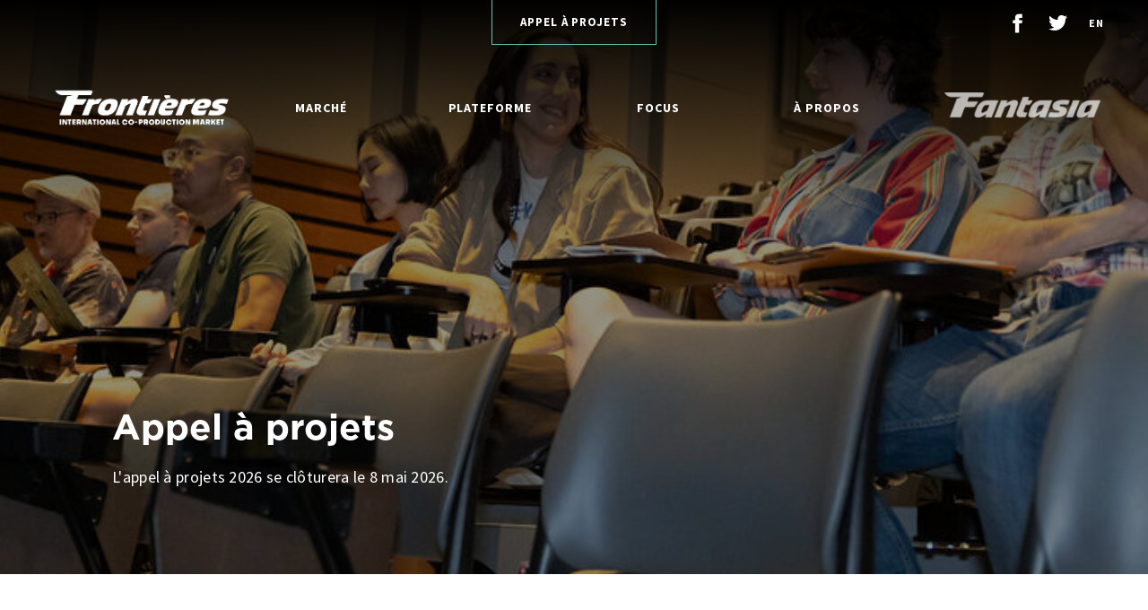

--- FILE ---
content_type: text/html; charset=UTF-8
request_url: https://frontieresmarket.com/fr/march%C3%A9-coproduction/court-au-long
body_size: 6222
content:
<!DOCTYPE html>
<html lang="fr-CA">
<head>
			<link rel="alternate" href="https://frontieresmarket.com/en/coproduction-market/shorts-to-features" hreflang="en-US">
	
			<meta charset="utf-8" />
	<meta name="viewport" content="width=device-width, initial-scale=1.0, maximum-scale=1.0, user-scalable=no">
	<meta http-equiv="X-UA-Compatible" content="IE=edge,chrome=1">
	<link href="https://fonts.googleapis.com/css?family=Libre+Baskerville:400,700|Source+Sans+Pro:400,600,700" rel="stylesheet">
	
	<link rel="stylesheet" href="/css/build.min.css?v1.75" />

	<link rel="apple-touch-icon-precomposed" sizes="57x57" href="/assets/images/favicons/apple-icon-57x57.png" />
	<link rel="apple-touch-icon-precomposed" sizes="114x114" href="/assets/images/favicons/apple-icon-114x114.png" />
	<link rel="apple-touch-icon-precomposed" sizes="72x72" href="/assets/images/favicons/apple-icon-72x72.png" />
	<link rel="apple-touch-icon-precomposed" sizes="144x144" href="/assets/images/favicons/apple-icon-144x144.png" />
	<link rel="apple-touch-icon-precomposed" sizes="60x60" href="/assets/images/favicons/apple-icon-60x60.png" />
	<link rel="apple-touch-icon-precomposed" sizes="120x120" href="/assets/images/favicons/apple-icon-120x120.png" />
	<link rel="apple-touch-icon-precomposed" sizes="76x76" href="/assets/images/favicons/apple-icon-76x76.png" />
	<link rel="apple-touch-icon-precomposed" sizes="152x152" href="/assets/images/favicons/apple-icon-152x152.png" />
	<link rel="apple-touch-icon-precomposed" sizes="180x180" href="/assets/images/favicons/apple-icon-180x180.png" />
	<link rel="icon" type="image/png" href="/assets/images/favicons/favicon-96x96.png" sizes="96x96" />
	<link rel="icon" type="image/png" href="/assets/images/favicons/favicon-32x32.png" sizes="32x32" />
	<link rel="icon" type="image/png" href="/assets/images/favicons/favicon-16x16.png" sizes="16x16" />
	<meta name="application-name" content="&nbsp;"/>
	<meta name="msapplication-TileColor" content="#FFFFFF" />
	<meta name="msapplication-TileImage" content="/assets/images/favicons/mstile-icon-144x144.png" />
	<meta name="msapplication-square70x70logo" content="/assets/images/favicons/mstile-icon-70x70.png" />
	<meta name="msapplication-square150x150logo" content="/assets/images/favicons/mstile-icon-150x150.png" />
	<meta name="msapplication-square310x310logo" content="/assets/images/favicons/mstile-icon-310x310.png" />

	<!-- Chrome, Firefox OS and Opera -->
	<meta name="theme-color" content="#fff">
	<!-- Windows Phone -->
	<meta name="msapplication-navbutton-color" content="#ef7716">
	<!-- iOS Safari -->
	<meta name="apple-mobile-web-app-status-bar-style" content="#ef7716">

	<!-- Global Site Tag (gtag.js) - Google Analytics -->
	<script async src="https://www.googletagmanager.com/gtag/js?id=UA-90914009-1"></script>
	<script>
		window.dataLayer = window.dataLayer || [];
		function gtag() { dataLayer.push(arguments); }
		gtag('js', new Date());
		gtag('config', 'UA-90914009-1');
	</script>

	<script>
		window.fbAsyncInit = function () {
			FB.init({
				appId: '2404455306240580',
				cookie: true,
				xfbml: true,
				version: 'v2.12'
			});

			FB.AppEvents.logPageView();

		};

		(function (d, s, id) {
			var js, fjs = d.getElementsByTagName(s)[0];
			if (d.getElementById(id)) { return; }
			js = d.createElement(s); js.id = id;
			js.src = "https://connect.facebook.net/en_US/sdk.js";
			fjs.parentNode.insertBefore(js, fjs);
		}(document, 'script', 'facebook-jssdk'));
	</script>

</head>

<body data-siteurl="https://frontieresmarket.com/fr/" data-siteid="2">
	<!-- Google Tag Manager (noscript) -->
	
	<!-- End Google Tag Manager (noscript) -->

	<div id="loader">
		<div class="loader__inner"></div>
	</div>

	<div class="wrapper--full wrapper--search">
		<div class="wrapper--search__inner">
			<div class="wrapper">
				<div class="row row--h-center no--margin">
					<div class="col-10 col-tabletW-11">
						<div class="row">
							<div class="filter filter--search filter--search--header">
								<form onsubmit="event.preventDefault();">
									<input type="text" class="filter--search__text" placeholder="Rechercher dans le site">
									<div class="select__label select__label--small select__label--placeholder">Rechercher des films ou des réalisateurs</div>
									<div class="select__list select__list--search">
										<div class="select__list__inner">
											<div class="select__list__item select__list__item--head select__list__item--title"><div class="select__label select__label--small">Titres</div></div>
											<div class="select__list__item--wrap select__list__item--titles">
												<div class="select__list__item"></div>
											</div>
											<div class="select__list__item select__list__item--head select__list__item--producer"><div class="select__label select__label--small">Réalisateur</div></div>
											<div class="select__list__item--wrap select__list__item--producers">
												<div class="select__list__item"></div>
											</div>
										</div>
									</div>
								</form>
							</div>
						</div>
					</div>
				</div>
			</div>
			<a href="#" class="icon-close"></a>
		</div>
	</div>

	<div id="wrap">

		<div class="scroll-wrapper">

			<header>
	<div class="wrapper--full">
		<div class="row row--header row--h-center row--h-between no--margin">

			<div class="header__logo">
				<a href="https://frontieresmarket.com/fr/" class="header__logo__main"><img src="/assets/images/frontieres-logo.png" data-exception-url="/assets/images/svg/logo.svg"></a>
			</div>

										<div class="header__cta">
					<a href="https://frontieresmarket.com/fr/a-propos/call-for-projects" class="button button--light" >Appel à projets</a>
				</div>
			
						<div class="header__nav">
								
				<ul class="header__nav__row row row--v-stretch row--h-between">
															
																									
												
												
																																											
																						<li data-permalink="https://frontieresmarket.com/fr/" >

								<a href="https://frontieresmarket.com/fr/" class="" >
									Accueil<span class="dropdown--trigger icon-arrow-up"></span>
								</a>
							
				        													</li>
					
																									
												
												
																																											
																						<li data-permalink="https://frontieresmarket.com/fr/marché-coproduction" class="has-dropdown">

								<a href="https://frontieresmarket.com/fr/marché-coproduction" class="" >
									Marché<span class="dropdown--trigger icon-arrow-up"></span>
								</a>
							
				        											                <ul class="dropdown">
				                    
												
												
												
																																											
																						<li data-permalink="https://frontieresmarket.com/fr/marché-coproduction/2025-edition" >

								<a href="https://frontieresmarket.com/fr/marché-coproduction/2025-edition" class="" >
									Édition 2025<span class="dropdown--trigger icon-arrow-up"></span>
								</a>
							
				        													</li>
					
												
												
												
																																											
																						<li data-permalink="https://frontieresmarket.com/fr/marché-coproduction/appel-a-projets" >

								<a href="https://frontieresmarket.com/fr/marché-coproduction/appel-a-projets" class="" >
									Appel à projets<span class="dropdown--trigger icon-arrow-up"></span>
								</a>
							
				        													</li>
					
												
												
												
																																											
																						<li data-permalink="https://frontieresmarket.com/fr/marché-coproduction/pitch-musical" >

								<a href="https://frontieresmarket.com/fr/marché-coproduction/pitch-musical" class="" >
									Pitch Musical<span class="dropdown--trigger icon-arrow-up"></span>
								</a>
							
				        													</li>
					
												
												
												
																																											
																						<li data-permalink="https://frontieresmarket.com/fr/marché-coproduction/court-au-long" >

								<a href="https://frontieresmarket.com/fr/marché-coproduction/court-au-long" class="" >
									Du court au long<span class="dropdown--trigger icon-arrow-up"></span>
								</a>
							
				        													</li>
					
												
												
												
																																											
																						<li data-permalink="https://frontieresmarket.com/fr/marché-coproduction" >

								<a href="https://frontieresmarket.com/fr/marché-coproduction" class="tablet--show" >
									Marché<span class="dropdown--trigger icon-arrow-up"></span>
								</a>
							
				        													</li>
					
												
												
												
																																											
																						<li data-permalink="https://frontieresmarket.com/fr/marché-coproduction/archives-marche" >

								<a href="https://frontieresmarket.com/fr/marché-coproduction/archives-marche" class="" >
									Archives<span class="dropdown--trigger icon-arrow-up"></span>
								</a>
							
				        													</li>
					
												
												
												
																																											
																						<li data-permalink="https://frontieresmarket.com/fr/marché-coproduction/archives-forum" >

								<a href="https://frontieresmarket.com/fr/marché-coproduction/archives-forum" class="" >
									Forum<span class="dropdown--trigger icon-arrow-up"></span>
								</a>
							
				        													</li>
									                </ul>
				            						</li>
					
																									
												
												
																																											
																						<li data-permalink="https://frontieresmarket.com/fr/plateforme-cannes" class="has-dropdown">

								<a href="https://frontieresmarket.com/fr/plateforme-cannes" class="" >
									Plateforme<span class="dropdown--trigger icon-arrow-up"></span>
								</a>
							
				        											                <ul class="dropdown">
				                    
												
												
												
																																											
																						<li data-permalink="https://frontieresmarket.com/fr/plateforme-cannes" >

								<a href="https://frontieresmarket.com/fr/plateforme-cannes" class="tablet--show" >
									Plateforme<span class="dropdown--trigger icon-arrow-up"></span>
								</a>
							
				        													</li>
					
												
												
												
																																											
																						<li data-permalink="https://frontieresmarket.com/fr/plateforme-cannes/vitrine-pour-acheteurs" >

								<a href="https://frontieresmarket.com/fr/plateforme-cannes/vitrine-pour-acheteurs" class="" >
									Vitrine pour acheteurs<span class="dropdown--trigger icon-arrow-up"></span>
								</a>
							
				        													</li>
					
												
												
												
																																											
																						<li data-permalink="https://frontieresmarket.com/fr/plateforme-cannes/presentation-preuves-de-concept" >

								<a href="https://frontieresmarket.com/fr/plateforme-cannes/presentation-preuves-de-concept" class="" >
									Preuves de concept<span class="dropdown--trigger icon-arrow-up"></span>
								</a>
							
				        													</li>
					
												
												
												
																																											
																						<li data-permalink="https://frontieresmarket.com/fr/plateforme-cannes/appel-a-projets" >

								<a href="https://frontieresmarket.com/fr/plateforme-cannes/appel-a-projets" class="" >
									Appel à projets<span class="dropdown--trigger icon-arrow-up"></span>
								</a>
							
				        													</li>
					
												
												
												
																																											
																						<li data-permalink="https://frontieresmarket.com/fr/plateforme-cannes/archives-platforme" >

								<a href="https://frontieresmarket.com/fr/plateforme-cannes/archives-platforme" class="" >
									Archives<span class="dropdown--trigger icon-arrow-up"></span>
								</a>
							
				        													</li>
									                </ul>
				            						</li>
					
																									
												
												
																																											
																						<li data-permalink="https://frontieresmarket.com/fr/efm-focus" class="has-dropdown">

								<a href="https://frontieresmarket.com/fr/efm-focus" class="" >
									Focus<span class="dropdown--trigger icon-arrow-up"></span>
								</a>
							
				        											                <ul class="dropdown">
				                    
												
												
												
																																											
																						<li data-permalink="https://frontieresmarket.com/fr/efm-focus/2026" >

								<a href="https://frontieresmarket.com/fr/efm-focus/2026" class="" >
									Édition 2026<span class="dropdown--trigger icon-arrow-up"></span>
								</a>
							
				        													</li>
					
												
												
												
																																											
																						<li data-permalink="https://frontieresmarket.com/fr/efm-focus/appel-a-projets" >

								<a href="https://frontieresmarket.com/fr/efm-focus/appel-a-projets" class="" >
									Appel à projets<span class="dropdown--trigger icon-arrow-up"></span>
								</a>
							
				        													</li>
									                </ul>
				            						</li>
					
																									
												
												
																																											
																						<li data-permalink="https://frontieresmarket.com/fr/a-propos" class="has-dropdown">

								<a href="https://frontieresmarket.com/fr/a-propos" class="" >
									À propos<span class="dropdown--trigger icon-arrow-up"></span>
								</a>
							
				        											                <ul class="dropdown">
				                    
												
												
												
																																											
																						<li data-permalink="https://frontieresmarket.com/fr/a-propos" >

								<a href="https://frontieresmarket.com/fr/a-propos" class="tablet--show" >
									À propos<span class="dropdown--trigger icon-arrow-up"></span>
								</a>
							
				        													</li>
					
												
												
												
																																											
																						<li data-permalink="https://frontieresmarket.com/fr/a-propos/equipe" >

								<a href="https://frontieresmarket.com/fr/a-propos/equipe" class="" >
									Équipe<span class="dropdown--trigger icon-arrow-up"></span>
								</a>
							
				        													</li>
					
												
												
												
																																											
																						<li data-permalink="https://frontieresmarket.com/fr/sponsors" >

								<a href="https://frontieresmarket.com/fr/sponsors" class="" >
									Partenaires<span class="dropdown--trigger icon-arrow-up"></span>
								</a>
							
				        													</li>
					
												
												
												
																																											
																						<li data-permalink="https://frontieresmarket.com/fr/nouvelles" >

								<a href="https://frontieresmarket.com/fr/nouvelles" class="" >
									Actualités<span class="dropdown--trigger icon-arrow-up"></span>
								</a>
							
				        													</li>
					
												
												
												
																																											
																						<li data-permalink="https://frontieresmarket.com/fr/a-propos/médias" >

								<a href="https://frontieresmarket.com/fr/a-propos/médias" class="" >
									Médias<span class="dropdown--trigger icon-arrow-up"></span>
								</a>
							
				        													</li>
									                </ul>
				            						</li>
									</ul>
			</div>
			
			<div class="header__tools">
				<ul class="row row--h-end row--v-center">
																									<li><a href="https://www.facebook.com/FrontieresMarket/" class="icon-facebook" target="_blank"></a></li>					<li><a href="https://twitter.com/frontieresmrkt" class="icon-twitter" target="_blank"></a></li>										
																										<li class="lang">
							<a href="https://frontieresmarket.com/en/coproduction-market/shorts-to-features" id="lang-switcher" class="no-barba" data-cta="change language" data-action="switch language" data-label="en">en</a>
						</li>
									</ul>
																
											<a href="https://fantasiafestival.com/fr/" class="header__tools__partner tablet--hide frontiereCta" target="_blank" data-cat="external link" data-action="click on frontieres" data-label="" data-goal="pro"><img src="https://frontieresmarket.com/uploads/FANTASIA_WHITE_190319_174137.png"></a>
					
					
							</div>

			<div class="header__icon">
				<div class="header__icon__inner">
					<span></span>
					<span></span>
					<span></span>
				</div>
			</div>

		</div>
	</div>

	<div class="header__bg"></div>
</header>
			<div id="barba-wrapper">
				
<section
	class="barba-container"
	data-namespace="base"
	data-title="Frontières | Appel à projets"
	data-pageType="generic"
	data-permalink="https://frontieresmarket.com/fr/march%C3%A9-coproduction/court-au-long"
	data-translation="https://frontieresmarket.com/en/coproduction-market/shorts-to-features"
	data-name="Appel à projets"
>

				<section class="hero hero--default hero--default--big mobile-align-bottom">
				<div class="swiper swiper--media">
			<div class="swiper-container">
									<div class="mask"></div>
					<div class="swiper-wrapper">
						<div class="swiper-slide">
							<div class="swiper-slide__inner"
								style="background-image: url('https://frontieresmarket.com/uploads/CoPro-Market/2025/_headerGenerique/ForShortToFeatureLab_Frontieres_Fantasia2025_24_07_par@charlesanmarcotte-04.jpg')"></div>
						</div>
					</div>
							</div>
		</div>
			
		<div class="wrapper">
			<div class="row ">
				<div class="col-12 offset-1 col-tablet-10 text-left anim--childs">
					<h1>Appel à projets</h1>
										<p>L&#039;appel à projets 2026 se clôturera le 8 mai 2026.</p>
									</div>
			</div>
		</div>
	</section>
	
		
	<section class="section section--content">
					
																				<div class="wrapper--full">
							<div class="wrapper">
								<div class="row row--h-center anim--childs" data-anim-delay="0.2">
									<div class="col-8 col-tabletH-11 col-tabletW-12 col--content">
										<h1><strong>Marché de Co-Production Frontières: Lab du court au long</strong></h1>
<p>Désormais ouvert à tous les projets internationaux, le Lab offre la chance aux cinéastes de présenter un projet de long-métrage basé sur leur court à tous les invités du marché, ainsi que l'opportunité d'échanger avec un panel d'experts de l'industrie, dans un environnement fermé.</p>
<p><strong>Que Propose le Marché de Co-Production Frontières ?</strong><br />Si votre projet est sélectionné, vous aurez accès à toutes les activités, incluant:
</p>
<ul>
<li>Présentations des projets sélectionnés ;</li><li>Session de mentorat avec un expert de l'industrie avant l'événement;</li><li>Rendez-vous et opportunités de réseautage avec les participants des projets ainsi qu’une grande variété de professionnels chevronnées de l’industrie du cinéma de Genre ;</li><li>Conférences et tables rondes sur les derniers développements et tendances dans la production, le financement et la distribution des films de Genre ;</li><li>Un profil dans le programme du Marché de Coproduction Frontières.</li></ul>
<p><strong>Dates 2026</strong><br /><strong><em>22 au 25 juillet</em></strong><em><br />Fantasia 2026 se tiendra du 16 juillet au 2 août.</em></p>
<p><strong>Lieu</strong><br />Concordia University<br />1455, boul. De Maisonneuve Ouest<br />Montréal (Québec) H3G 1M8, Canada<br /><em><br />Les détails de l’événement et les lieux des conférences ne sont pas affichés publiquement et seront communiqués directement par courriel aux invités inscrits.</em></p>
<h1>Appel à Projets</h1>
<p>L’appel de projets pour l’édition 2026 du <strong>Marché international de coproduction Frontières à Montréal</strong> se clôturera le 8 mai 2026.<em><br /></em></p>
									</div>
								</div>
							</div>
						</div>

																						<div class="wrapper--full">
							<div class="wrapper">
								<div class="row row--h-center">
									<div class="col-10 col-tabletH-11 col-tabletW-12 anim--childs">

										
										<div class="row no--margin">
																																															
																									<a href="https://form.zonefestival.com/?k=fantasia_x10" class="block block--media block--media--full" target="_blank" data-block-position="1" data-block-type="full" data-block-content="page" data-cta-type="in media" data-cta-goal="information" data-cta-url="internal">
																									<div class="block--media__bg"><div class="block--media__bg__inner"></div></div>
													
													<div class="block--media__image" style="background-image:url(https://frontieresmarket.com/uploads/CoPro-Market/_fullWidthBloc/shorts-to-features.jpg)"></div>
													
													<div class="block--media__content">
														<div class="block--media__content__visible">
															<p class="small"><strong>Appel à projets 2026</strong></p>
															<h3>LAB DU COURT AU LONG</h3>
															<p>Date limite pour soumettre : 8 mai 2026</p>
																															<div class="button button--light button--animated button--animated--media">
																	<span class="bg-btn"><span></span></span><span>SOUMETTRE</span>
																</div>
																													</div>

														<div class="block--media__content__hidden">
															<div class="arrow arrow--right arrow--white">
																<i class="icon icon-arrow-right"></i>
															</div>
														</div>
													</div>
																									</a>
																																	</div>
									</div>
								</div>
							</div>
						</div>

																						<div class="wrapper--full">
							<div class="wrapper">
								<div class="row row--h-center">
									<div class="col-12">
										<div class="row row--h-center">
											<div class="col-6 col-tabletH-8 col-tabletW-10 anim--childs">
												<div class="block block--separator"></div>
											</div>
										</div>
									</div>
								</div>
							</div>
						</div>

																						<div class="wrapper--full">
							<div class="wrapper">
								<div class="row row--h-center anim--childs">
									<div class="col-8 col-tabletH-11 col-tabletW-12 col--content">
										<h1><strong>LAB DU COURT AU LONG</strong></h1>
<p><strong><strong>CRITÈRES DE SELECTION<br /></strong></strong><br />- Le projet de long doit être basé sur le court-métrage soumit;<br />- Les projets doivent impérativement correspondre au style de « Genre » : horreur, science-fiction, fantastique, suspense, action;<br /></p>
<p><em>Votre application peut être soumise en anglais ou en français, mais veuillez noter que si votre projet est sélectionné, votre présentation devra être faite en anglais.</em></p>
<p><strong>FRAIS DE SOUMISSION</strong></p>
<p>Frais de soumission : CAD$ 100<br /><br />En contrepartie de votre participation au Marché des Frontières et dans l'éventualité où votre film serait complété, en plus de l'inclusion du logo des Frontières au générique de fin du film, vous reconnaissez que la première nord-américaine devrait avoir lieu au Festival international de films Fantasia, hôte du marché. Cette demande sera annulée si le film est sélectionné à l'un des festivals de films suivants : South by Southwest (SXSW), Sundance, Festival international du film de Toronto (TIFF), Tribeca ou Telluride. Dans l'éventualité où le film serait présenté à l'un des festivals américains susmentionnés, Fantasia conservera le premier droit de refus pour la première canadienne du film la même année.<br /></p>
<p><strong>DATE LIMITE POUR SOUMETTRE:</strong><strong> 8 MAI 2026 - 18h00 EDT.</strong><br /></p>
									</div>
								</div>
							</div>
						</div>

																						<div class="wrapper--full">
							<div class="wrapper">
								<div class="row row--h-center">
									<div class="col-12">
										<div class="row row--h-center">
											<div class="col-6 col-tabletH-8 col-tabletW-10 anim--childs">
												<div class="block block--separator"></div>
											</div>
										</div>
									</div>
								</div>
							</div>
						</div>

																						<div class="wrapper--full">
							<div class="wrapper">
								<div class="row row--h-center anim--childs">
									<div class="col-8 col-tabletH-11 col-tabletW-12 col--content">
										<h3>Pour toutes questions, veuillez contacter <a href="mailto:tania@fantasiafestival.com">tania@fantasiafestival.com</a>.<br /><br /></h3>
<p><em>Frontières est présentée par le Festival international de films Fantasia, en collaboration avec le Marché du Film - Festival de Cannes. Le marché de coproduction internationale Frontières est rendu possible grâce au soutien de Téléfilm Canada, de la SODEC, </em><em>de Wallimage et </em><em>du Netherlands Film Fund.</em></p>
									</div>
								</div>
							</div>
						</div>

										
	</section>

</section>
			</div>

			<footer>

			<div class="footer__sponsors bg--light">
		<div class="wrapper">
			<div class="row row--center">
				<div class="col-10 col-tabletH-11 col-tabletW-12">

										
					<div class="swiper swiper--sponsors">
						<div class="row row--center">
							<div class="col-9">
								<div class="swiper-container">
								    <div class="swiper-wrapper">
								    									    										    		
								    			

								    			<div class="swiper-slide"><img src="" data-src="https://frontieresmarket.com/uploads/partner/wallimage.png"></div>
								    										    									    										    		
								    			

								    			<div class="swiper-slide"><img src="" data-src="https://frontieresmarket.com/uploads/partner/sodec.png"></div>
								    										    									    										    		
								    			

								    			<div class="swiper-slide"><img src="" data-src="https://frontieresmarket.com/uploads/partner/telefilm.png"></div>
								    										    									    										    		
								    			

								    			<div class="swiper-slide"><img src="" data-src="https://frontieresmarket.com/uploads/partner/cineground.png"></div>
								    										    									    										    										    									    										    		
								    			

								    			<div class="swiper-slide"><img src="" data-src="https://frontieresmarket.com/uploads/partner/the-film-deck-logo-light-background-transparent%403x.png"></div>
								    										    									    										    		
								    			

								    			<div class="swiper-slide"><img src="" data-src="https://frontieresmarket.com/uploads/partner/PURPLEDOG-PPS_Black.png"></div>
								    										    									    										    		
								    			

								    			<div class="swiper-slide"><img src="" data-src="https://frontieresmarket.com/uploads/partner/NLFF.png"></div>
								    										    									    										    		
								    			

								    			<div class="swiper-slide"><img src="" data-src="https://frontieresmarket.com/uploads/partner/quebec.png"></div>
								    										    									    </div>
								</div>
							</div>
						</div>
						<div class="arrow arrow--left">
							<i class="icon icon-arrow-left"></i>
						</div>
						<div class="arrow arrow--right">
							<i class="icon icon-arrow-right"></i>
						</div>
					</div>

				</div>
			</div>
		</div>
	</div>
	
		<div class="footer__nav bg--dark">
		<div class="wrapper">
			<div class="row row--center">
				<div class="col-10 col-tabletH-11 col-tabletW-12">
					<div class="row row--center row--mobile-col--reverse">
						<div class="col-4 col-tablet-12">

							<ul class="footer__nav__left row row--v-center">
																									<li><a href="https://frontieresmarket.com/fr/a-propos/politique-confidentalite" >Politique de confidentialité</a></li>
																<li>
									<a href="https://akufen.ca" target="_blank" class="credits--akfn">
										<span>Crédits web</span>
										<svg x="0px" y="0px" viewBox="0 0 56.614 10.249">
											<path fill="#ffffff" d="M6.633,0H3.58L0,9.696v0.553h2.775l0.503-1.502H6.75l0.501,1.502h2.979v-0.55L6.633,0z M3.954,6.682
												L4.63,4.671c0.17-0.5,0.387-1.317,0.387-1.317H5.04c0,0,0.23,0.817,0.384,1.317l0.651,2.011H3.954z"/>
											<polygon fill="#ffffff" points="21.586,4.13 25.132,0.299 25.132,0 21.969,0 18.875,3.354 18.875,0 15.879,0 15.879,10.249
												18.875,10.249 18.875,6.941 19.531,6.194 22.144,10.249 25.321,10.249 25.321,9.791 	"/>
											<path fill="#ffffff" d="M32.322,0h8.581v2.526h-5.59v1.675h4.483v2.322h-4.483v3.726h-2.991V0z"/>
											<path fill="#ffffff" d="M47.343,0h2.996l3.352,5.763h0.031V0h2.893v10.249h-3.097l-3.249-5.803h-0.031v5.803h-2.895V0z"/>
										</svg>
									</a>
								</li>
							</ul>

						</div>
												<div class="col-8 col-tablet-12">
														
							<ul class="footer__nav__right row row--h-center row--h-around no--margin">
																																											<li>
																																	
										<a href="https://frontieresmarket.com/fr/a-propos/equipe" class="" >
											Contact
										</a>
									</li>
																																			<li>
																																	
										<a href="https://frontieresmarket.com/fr/a-propos/devenir-partenaire" class="" >
											Devenir partenaire
										</a>
									</li>
															</ul>
						</div>
											</div>
				</div>
			</div>
		</div>
	</div>
</footer>

		</div>

	</div>
	
	<script async="" src="https://platform.twitter.com/widgets.js" charset="utf-8"></script>
	<script async="" defer="" src="//www.instagram.com/embed.js"></script>
	<script defer src="/js/vendors.js"></script>
	<script defer src="/js/build.js?v2.55"></script>
</body>
</html>


--- FILE ---
content_type: text/css
request_url: https://frontieresmarket.com/css/build.min.css?v1.75
body_size: 22198
content:
@charset "UTF-8";@font-face{font-family:gotham;src:url(../assets/fonts/Gotham-Bold.otf) format("opentype");font-weight:700;font-style:normal}abbr,address,article,aside,audio,b,blockquote,body,body div,caption,cite,code,dd,del,dfn,dl,dt,em,fieldset,figure,footer,form,h1,h2,h3,h4,h5,h6,header,hgroup,html,i,iframe,img,ins,kbd,label,legend,li,mark,menu,nav,object,ol,p,pre,q,samp,section,small,span,strong,sub,sup,table,tbody,td,tfoot,th,thead,time,tr,ul,var,video{margin:0;padding:0;border:0;outline:0;font-size:100%;vertical-align:baseline;background:0 0}article,aside,figure,footer,header,hgroup,nav,section{display:block}embed,img,object{max-width:100%}ul{list-style:none}blockquote,q{quotes:none}blockquote:after,blockquote:before,q:after,q:before{content:'';content:none}a{margin:0;padding:0;font-size:100%;vertical-align:baseline;background:0 0;text-decoration:none}del{text-decoration:line-through}abbr[title],dfn[title]{border-bottom:1px dotted #000;cursor:help}th{font-weight:700;vertical-align:bottom}td{font-weight:400;vertical-align:top}hr{display:block;height:1px;border:0;border-top:1px solid #ccc;margin:1em 0;padding:0}input,select{vertical-align:middle}pre{white-space:pre;white-space:pre-wrap;white-space:pre-line;word-wrap:break-word}input[type=radio]{vertical-align:text-bottom}input[type=checkbox]{vertical-align:bottom}table{border-collapse:collapse;border-spacing:0;font-size:inherit}small{font-size:85%}strong,th{font-weight:700}td,td img{vertical-align:top}sub,sup{font-size:75%;line-height:0;position:relative}sup{top:-.5em}sub{bottom:-.25em}code,kbd,pre,samp{font-family:monospace,sans-serif}.clickable,button,input[type=button],input[type=submit]{cursor:pointer}button,input[type=button],input[type=reset],input[type=submit]{-webkit-appearance:button}button,input,select,textarea{margin:0}button::-moz-focus-inner,input::-moz-focus-inner{padding:0;border:0}.clearfix:after,.clearfix:before{content:"\0020";display:block;height:0;overflow:hidden}.clearfix:after{clear:both}.clearfix{zoom:1}body{font:16px Helmet,Freesans,sans-serif}body,html{width:100%;height:100%}a,button{cursor:pointer;font-size:100%}button{border:0;padding:0;margin:0}*{box-sizing:border-box}.wrapper{width:100%;max-width:1800px;margin:0 auto;padding:0 20px}.wrapper--full{max-width:none;padding:0}.row{margin-left:-10px;margin-right:-10px;display:-ms-flexbox;display:flex;-ms-flex-pack:start;justify-content:flex-start;-ms-flex-align:start;align-items:flex-start;-ms-flex-wrap:wrap;flex-wrap:wrap}.row--h-center{-ms-flex-pack:center;justify-content:center}.row--h-end{-ms-flex-pack:end;justify-content:flex-end}.row--h-around{-ms-flex-pack:distribute;justify-content:space-around}.row--h-between{-ms-flex-pack:justify;justify-content:space-between}.row--v-center{-ms-flex-align:center;-ms-grid-row-align:center;align-items:center}.row--v-end{-ms-flex-align:end;-ms-grid-row-align:flex-end;align-items:flex-end}.row--v-stretch{-ms-flex-align:stretch;-ms-grid-row-align:stretch;align-items:stretch}.row--center{-ms-flex-pack:center;justify-content:center;-ms-flex-align:center;-ms-grid-row-align:center;align-items:center}.row--column{-ms-flex-direction:column;flex-direction:column}.row--nowrap{-ms-flex-wrap:nowrap;flex-wrap:nowrap}.col-1{position:relative;padding-left:10px;padding-right:10px;width:calc(100% * 1 / 12)}.ie .col-1{width:8%}.offset-1{margin-left:calc(100% * 1 / 12)}.ie .offset-1{margin-left:8%}.col-2{position:relative;padding-left:10px;padding-right:10px;width:calc(100% * 2 / 12)}.ie .col-2{width:17%}.offset-2{margin-left:calc(100% * 2 / 12)}.ie .offset-2{margin-left:17%}.col-3{position:relative;padding-left:10px;padding-right:10px;width:calc(100% * 3 / 12)}.ie .col-3{width:25%}.offset-3{margin-left:calc(100% * 3 / 12)}.ie .offset-3{margin-left:25%}.col-4{position:relative;padding-left:10px;padding-right:10px;width:calc(100% * 4 / 12)}.ie .col-4{width:33%}.offset-4{margin-left:calc(100% * 4 / 12)}.ie .offset-4{margin-left:33%}.col-5{position:relative;padding-left:10px;padding-right:10px;width:calc(100% * 5 / 12)}.ie .col-5{width:42%}.offset-5{margin-left:calc(100% * 5 / 12)}.ie .offset-5{margin-left:42%}.col-6{position:relative;padding-left:10px;padding-right:10px;width:calc(100% * 6 / 12)}.ie .col-6{width:50%}.offset-6{margin-left:calc(100% * 6 / 12)}.ie .offset-6{margin-left:50%}.col-7{position:relative;padding-left:10px;padding-right:10px;width:calc(100% * 7 / 12)}.ie .col-7{width:58%}.offset-7{margin-left:calc(100% * 7 / 12)}.ie .offset-7{margin-left:58%}.col-8{position:relative;padding-left:10px;padding-right:10px;width:calc(100% * 8 / 12)}.ie .col-8{width:67%}.offset-8{margin-left:calc(100% * 8 / 12)}.ie .offset-8{margin-left:67%}.col-9{position:relative;padding-left:10px;padding-right:10px;width:calc(100% * 9 / 12)}.ie .col-9{width:75%}.offset-9{margin-left:calc(100% * 9 / 12)}.ie .offset-9{margin-left:75%}.col-10{position:relative;padding-left:10px;padding-right:10px;width:calc(100% * 10 / 12)}.ie .col-10{width:83%}.offset-10{margin-left:calc(100% * 10 / 12)}.ie .offset-10{margin-left:83%}.col-11{position:relative;padding-left:10px;padding-right:10px;width:calc(100% * 11 / 12)}.ie .col-11{width:92%}.offset-11{margin-left:calc(100% * 11 / 12)}.ie .offset-11{margin-left:92%}.col-12{position:relative;padding-left:10px;padding-right:10px;width:calc(100% * 12 / 12)}.ie .col-12{width:100%}.offset-12{margin-left:calc(100% * 12 / 12)}.ie .offset-12{margin-left:100%}@media screen and (max-width:1280px){.col-desktop-1{width:calc(100% * 1 / 12)}.ie .col-desktop-1{width:8%}.offset-desktop-1{margin-left:calc(100% * 1 / 12)}.ie .offset-desktop-1{margin-left:8%}.col-desktop-2{width:calc(100% * 2 / 12)}.ie .col-desktop-2{width:17%}.offset-desktop-2{margin-left:calc(100% * 2 / 12)}.ie .offset-desktop-2{margin-left:17%}.col-desktop-3{width:calc(100% * 3 / 12)}.ie .col-desktop-3{width:25%}.offset-desktop-3{margin-left:calc(100% * 3 / 12)}.ie .offset-desktop-3{margin-left:25%}.col-desktop-4{width:calc(100% * 4 / 12)}.ie .col-desktop-4{width:33%}.offset-desktop-4{margin-left:calc(100% * 4 / 12)}.ie .offset-desktop-4{margin-left:33%}.col-desktop-5{width:calc(100% * 5 / 12)}.ie .col-desktop-5{width:42%}.offset-desktop-5{margin-left:calc(100% * 5 / 12)}.ie .offset-desktop-5{margin-left:42%}.col-desktop-6{width:calc(100% * 6 / 12)}.ie .col-desktop-6{width:50%}.offset-desktop-6{margin-left:calc(100% * 6 / 12)}.ie .offset-desktop-6{margin-left:50%}.col-desktop-7{width:calc(100% * 7 / 12)}.ie .col-desktop-7{width:58%}.offset-desktop-7{margin-left:calc(100% * 7 / 12)}.ie .offset-desktop-7{margin-left:58%}.col-desktop-8{width:calc(100% * 8 / 12)}.ie .col-desktop-8{width:67%}.offset-desktop-8{margin-left:calc(100% * 8 / 12)}.ie .offset-desktop-8{margin-left:67%}.col-desktop-9{width:calc(100% * 9 / 12)}.ie .col-desktop-9{width:75%}.offset-desktop-9{margin-left:calc(100% * 9 / 12)}.ie .offset-desktop-9{margin-left:75%}.col-desktop-10{width:calc(100% * 10 / 12)}.ie .col-desktop-10{width:83%}.offset-desktop-10{margin-left:calc(100% * 10 / 12)}.ie .offset-desktop-10{margin-left:83%}.col-desktop-11{width:calc(100% * 11 / 12)}.ie .col-desktop-11{width:92%}.offset-desktop-11{margin-left:calc(100% * 11 / 12)}.ie .offset-desktop-11{margin-left:92%}.col-desktop-12{width:calc(100% * 12 / 12)}.ie .col-desktop-12{width:100%}.offset-desktop-12{margin-left:calc(100% * 12 / 12)}.ie .offset-desktop-12{margin-left:100%}.offset-desktop-0{margin-left:0}}@media screen and (max-width:1024px){.col-tabletH-1{width:calc(100% * 1 / 12)}.ie .col-tabletH-1{width:8%}.offset-tabletH-1{margin-left:calc(100% * 1 / 12)}.ie .offset-tabletH-1{margin-left:8%}.col-tabletH-2{width:calc(100% * 2 / 12)}.ie .col-tabletH-2{width:17%}.offset-tabletH-2{margin-left:calc(100% * 2 / 12)}.ie .offset-tabletH-2{margin-left:17%}.col-tabletH-3{width:calc(100% * 3 / 12)}.ie .col-tabletH-3{width:25%}.offset-tabletH-3{margin-left:calc(100% * 3 / 12)}.ie .offset-tabletH-3{margin-left:25%}.col-tabletH-4{width:calc(100% * 4 / 12)}.ie .col-tabletH-4{width:33%}.offset-tabletH-4{margin-left:calc(100% * 4 / 12)}.ie .offset-tabletH-4{margin-left:33%}.col-tabletH-5{width:calc(100% * 5 / 12)}.ie .col-tabletH-5{width:42%}.offset-tabletH-5{margin-left:calc(100% * 5 / 12)}.ie .offset-tabletH-5{margin-left:42%}.col-tabletH-6{width:calc(100% * 6 / 12)}.ie .col-tabletH-6{width:50%}.offset-tabletH-6{margin-left:calc(100% * 6 / 12)}.ie .offset-tabletH-6{margin-left:50%}.col-tabletH-7{width:calc(100% * 7 / 12)}.ie .col-tabletH-7{width:58%}.offset-tabletH-7{margin-left:calc(100% * 7 / 12)}.ie .offset-tabletH-7{margin-left:58%}.col-tabletH-8{width:calc(100% * 8 / 12)}.ie .col-tabletH-8{width:67%}.offset-tabletH-8{margin-left:calc(100% * 8 / 12)}.ie .offset-tabletH-8{margin-left:67%}.col-tabletH-9{width:calc(100% * 9 / 12)}.ie .col-tabletH-9{width:75%}.offset-tabletH-9{margin-left:calc(100% * 9 / 12)}.ie .offset-tabletH-9{margin-left:75%}.col-tabletH-10{width:calc(100% * 10 / 12)}.ie .col-tabletH-10{width:83%}.offset-tabletH-10{margin-left:calc(100% * 10 / 12)}.ie .offset-tabletH-10{margin-left:83%}.col-tabletH-11{width:calc(100% * 11 / 12)}.ie .col-tabletH-11{width:92%}.offset-tabletH-11{margin-left:calc(100% * 11 / 12)}.ie .offset-tabletH-11{margin-left:92%}.col-tabletH-12{width:calc(100% * 12 / 12)}.ie .col-tabletH-12{width:100%}.offset-tabletH-12{margin-left:calc(100% * 12 / 12)}.ie .offset-tabletH-12{margin-left:100%}.offset-tabletH-0{margin-left:0}}@media screen and (max-width:979px){.col-tablet-1{width:calc(100% * 1 / 12)}.ie .col-tablet-1{width:8%}.offset-tablet-1{margin-left:calc(100% * 1 / 12)}.ie .offset-tablet-1{margin-left:8%}.col-tablet-2{width:calc(100% * 2 / 12)}.ie .col-tablet-2{width:17%}.offset-tablet-2{margin-left:calc(100% * 2 / 12)}.ie .offset-tablet-2{margin-left:17%}.col-tablet-3{width:calc(100% * 3 / 12)}.ie .col-tablet-3{width:25%}.offset-tablet-3{margin-left:calc(100% * 3 / 12)}.ie .offset-tablet-3{margin-left:25%}.col-tablet-4{width:calc(100% * 4 / 12)}.ie .col-tablet-4{width:33%}.offset-tablet-4{margin-left:calc(100% * 4 / 12)}.ie .offset-tablet-4{margin-left:33%}.col-tablet-5{width:calc(100% * 5 / 12)}.ie .col-tablet-5{width:42%}.offset-tablet-5{margin-left:calc(100% * 5 / 12)}.ie .offset-tablet-5{margin-left:42%}.col-tablet-6{width:calc(100% * 6 / 12)}.ie .col-tablet-6{width:50%}.offset-tablet-6{margin-left:calc(100% * 6 / 12)}.ie .offset-tablet-6{margin-left:50%}.col-tablet-7{width:calc(100% * 7 / 12)}.ie .col-tablet-7{width:58%}.offset-tablet-7{margin-left:calc(100% * 7 / 12)}.ie .offset-tablet-7{margin-left:58%}.col-tablet-8{width:calc(100% * 8 / 12)}.ie .col-tablet-8{width:67%}.offset-tablet-8{margin-left:calc(100% * 8 / 12)}.ie .offset-tablet-8{margin-left:67%}.col-tablet-9{width:calc(100% * 9 / 12)}.ie .col-tablet-9{width:75%}.offset-tablet-9{margin-left:calc(100% * 9 / 12)}.ie .offset-tablet-9{margin-left:75%}.col-tablet-10{width:calc(100% * 10 / 12)}.ie .col-tablet-10{width:83%}.offset-tablet-10{margin-left:calc(100% * 10 / 12)}.ie .offset-tablet-10{margin-left:83%}.col-tablet-11{width:calc(100% * 11 / 12)}.ie .col-tablet-11{width:92%}.offset-tablet-11{margin-left:calc(100% * 11 / 12)}.ie .offset-tablet-11{margin-left:92%}.col-tablet-12{width:calc(100% * 12 / 12)}.ie .col-tablet-12{width:100%}.offset-tablet-12{margin-left:calc(100% * 12 / 12)}.ie .offset-tablet-12{margin-left:100%}.offset-tablet-0{margin-left:0}}@media screen and (max-width:768px){.col-tabletW-1{width:calc(100% * 1 / 12)}.ie .col-tabletW-1{width:8%}.offset-tabletW-1{margin-left:calc(100% * 1 / 12)}.ie .offset-tabletW-1{margin-left:8%}.col-tabletW-2{width:calc(100% * 2 / 12)}.ie .col-tabletW-2{width:17%}.offset-tabletW-2{margin-left:calc(100% * 2 / 12)}.ie .offset-tabletW-2{margin-left:17%}.col-tabletW-3{width:calc(100% * 3 / 12)}.ie .col-tabletW-3{width:25%}.offset-tabletW-3{margin-left:calc(100% * 3 / 12)}.ie .offset-tabletW-3{margin-left:25%}.col-tabletW-4{width:calc(100% * 4 / 12)}.ie .col-tabletW-4{width:33%}.offset-tabletW-4{margin-left:calc(100% * 4 / 12)}.ie .offset-tabletW-4{margin-left:33%}.col-tabletW-5{width:calc(100% * 5 / 12)}.ie .col-tabletW-5{width:42%}.offset-tabletW-5{margin-left:calc(100% * 5 / 12)}.ie .offset-tabletW-5{margin-left:42%}.col-tabletW-6{width:calc(100% * 6 / 12)}.ie .col-tabletW-6{width:50%}.offset-tabletW-6{margin-left:calc(100% * 6 / 12)}.ie .offset-tabletW-6{margin-left:50%}.col-tabletW-7{width:calc(100% * 7 / 12)}.ie .col-tabletW-7{width:58%}.offset-tabletW-7{margin-left:calc(100% * 7 / 12)}.ie .offset-tabletW-7{margin-left:58%}.col-tabletW-8{width:calc(100% * 8 / 12)}.ie .col-tabletW-8{width:67%}.offset-tabletW-8{margin-left:calc(100% * 8 / 12)}.ie .offset-tabletW-8{margin-left:67%}.col-tabletW-9{width:calc(100% * 9 / 12)}.ie .col-tabletW-9{width:75%}.offset-tabletW-9{margin-left:calc(100% * 9 / 12)}.ie .offset-tabletW-9{margin-left:75%}.col-tabletW-10{width:calc(100% * 10 / 12)}.ie .col-tabletW-10{width:83%}.offset-tabletW-10{margin-left:calc(100% * 10 / 12)}.ie .offset-tabletW-10{margin-left:83%}.col-tabletW-11{width:calc(100% * 11 / 12)}.ie .col-tabletW-11{width:92%}.offset-tabletW-11{margin-left:calc(100% * 11 / 12)}.ie .offset-tabletW-11{margin-left:92%}.col-tabletW-12{width:calc(100% * 12 / 12)}.ie .col-tabletW-12{width:100%}.offset-tabletW-12{margin-left:calc(100% * 12 / 12)}.ie .offset-tabletW-12{margin-left:100%}.offset-tabletW-0{margin-left:0}}@media screen and (max-width:480px){.col-mobile-1{width:calc(100% * 1 / 12)}.ie .col-mobile-1{width:8%}.offset-mobile-1{margin-left:calc(100% * 1 / 12)}.ie .offset-mobile-1{margin-left:8%}.col-mobile-2{width:calc(100% * 2 / 12)}.ie .col-mobile-2{width:17%}.offset-mobile-2{margin-left:calc(100% * 2 / 12)}.ie .offset-mobile-2{margin-left:17%}.col-mobile-3{width:calc(100% * 3 / 12)}.ie .col-mobile-3{width:25%}.offset-mobile-3{margin-left:calc(100% * 3 / 12)}.ie .offset-mobile-3{margin-left:25%}.col-mobile-4{width:calc(100% * 4 / 12)}.ie .col-mobile-4{width:33%}.offset-mobile-4{margin-left:calc(100% * 4 / 12)}.ie .offset-mobile-4{margin-left:33%}.col-mobile-5{width:calc(100% * 5 / 12)}.ie .col-mobile-5{width:42%}.offset-mobile-5{margin-left:calc(100% * 5 / 12)}.ie .offset-mobile-5{margin-left:42%}.col-mobile-6{width:calc(100% * 6 / 12)}.ie .col-mobile-6{width:50%}.offset-mobile-6{margin-left:calc(100% * 6 / 12)}.ie .offset-mobile-6{margin-left:50%}.col-mobile-7{width:calc(100% * 7 / 12)}.ie .col-mobile-7{width:58%}.offset-mobile-7{margin-left:calc(100% * 7 / 12)}.ie .offset-mobile-7{margin-left:58%}.col-mobile-8{width:calc(100% * 8 / 12)}.ie .col-mobile-8{width:67%}.offset-mobile-8{margin-left:calc(100% * 8 / 12)}.ie .offset-mobile-8{margin-left:67%}.col-mobile-9{width:calc(100% * 9 / 12)}.ie .col-mobile-9{width:75%}.offset-mobile-9{margin-left:calc(100% * 9 / 12)}.ie .offset-mobile-9{margin-left:75%}.col-mobile-10{width:calc(100% * 10 / 12)}.ie .col-mobile-10{width:83%}.offset-mobile-10{margin-left:calc(100% * 10 / 12)}.ie .offset-mobile-10{margin-left:83%}.col-mobile-11{width:calc(100% * 11 / 12)}.ie .col-mobile-11{width:92%}.offset-mobile-11{margin-left:calc(100% * 11 / 12)}.ie .offset-mobile-11{margin-left:92%}.col-mobile-12{width:calc(100% * 12 / 12)}.ie .col-mobile-12{width:100%}.offset-mobile-12{margin-left:calc(100% * 12 / 12)}.ie .offset-mobile-12{margin-left:100%}.offset-mobile-0{margin-left:0}}@font-face{font-family:icomoon;src:url(fonts/icomoon.eot?yhzzi1);src:url(fonts/icomoon.eot?yhzzi1#iefix) format("embedded-opentype"),url(fonts/icomoon.ttf?yhzzi1) format("truetype"),url(fonts/icomoon.woff?yhzzi1) format("woff"),url(fonts/icomoon.svg?yhzzi1#icomoon) format("svg");font-weight:400;font-style:normal}[class*=" icon-"],[class^=icon-]{font-family:icomoon!important;speak:none;font-style:normal;font-weight:400;font-variant:normal;text-transform:none;line-height:1;-webkit-font-smoothing:antialiased;-moz-osx-font-smoothing:grayscale}.icon-close:before{content:"\e90f"}.icon-enlarge:before{content:"\e90d"}.icon-calendar-plain:before{content:"\e90b"}.icon-calendar-delete:before{content:"\e90c"}.icon-calendar-add:before{content:"\e90a"}.icon-log-out:before{content:"\e90e"}.icon-arrow-up:before{content:"\e909"}.icon-arrow-left:before{content:"\e900"}.icon-arrow-right:before{content:"\e908"}.icon-calendar:before{content:"\e901"}.icon-facebook:before{content:"\e902"}.icon-heart:before{content:"\e903"}.icon-instagram:before{content:"\e904"}.icon-search:before{content:"\e905"}.icon-twitter:before{content:"\e906"}.icon-vimeo:before{content:"\e907"}.bg--white{background:#fff}.bg--dark{background:url(../assets/images/bg-texture.png) repeat center!important;color:#fff}.bg--dark .block,.bg--dark .section{background:url(../assets/images/bg-texture.png) repeat center}.bg--dark p{color:#fff}.bg--light{background:#edeeef!important}.bg--light .block,.bg--light .section{background:#edeeef}.bg--light p a:before{background:#edeeef}.color--white{color:#fff!important}.text--center{text-align:center}.text--right{text-align:right}.text--uppercase{text-transform:uppercase}.absolute--right{position:absolute!important;right:0}@media (max-width:768px){.absolute--right{position:relative!important;right:auto;margin-top:15px}}.no--margin{margin:0}.no--margin--top{margin-top:0!important}.no--margin--bottom{margin-bottom:0!important}.no--padding{padding:0!important}.no--padding--bottom{padding-bottom:0!important}@media (max-width:768px){.mobile--hide{display:none!important}}.mobile--show{display:none!important}@media (max-width:768px){.mobile--show{display:block!important}}@media (max-width:1024px){.tablet--hide{display:none!important}}.tablet--show{display:none!important}@media (max-width:1024px){.tablet--show{display:block!important}}@media (max-width:768px){.row--mobile-col{-ms-flex-direction:column;flex-direction:column}}@media (max-width:768px){.row--mobile-col--reverse{-ms-flex-direction:column-reverse;flex-direction:column-reverse}}[data-hidden]{overflow:hidden}[data-hidden] p:last-child{margin-bottom:0}[data-deploy]{overflow:hidden}[data-deploy-open]{display:block!important}.iframe--responsive{position:relative;display:block;width:100%;top:0;left:0;height:0;padding-bottom:56.25%;background:#000}.iframe--responsive iframe{position:absolute!important;top:0;left:0;width:100%;height:100%}svg{max-width:100%;max-height:100%}.svg--heart{width:25px;height:23px;padding:2px;max-width:none}@media (min-width:1680px){.svg--heart{width:28px;height:25px}}@media (max-width:979px){.svg--heart{width:28px;height:25px}}.svg--heart--active path{stroke:#68c0b5;fill:#68c0b5}.svg--heart--active+span{color:#68c0b5}.svg--share{width:31px;padding:2px}.grain{top:0;left:0;bottom:0;right:0;width:100%;height:100%;position:absolute;pointer-events:none;z-index:0;opacity:.025;background:url(../assets/images/noise.gif) repeat center;backface-visibility:hidden}@media (max-width:768px){.grain{opacity:0}}input{border-radius:0}input:focus{outline:0}body,html{overflow:hidden}[data-scrollbar],[scrollbar],scrollbar{display:block;position:relative}#wrap{overflow:hidden;width:100%;height:100%;top:0;left:0;bottom:0;right:0;position:absolute}.scroll-wrapper{width:100%;height:100%;overflow:hidden;background:#fff}.scroll-content{position:relative;z-index:1;min-height:100%}.scrollbar-track{position:absolute;opacity:0;z-index:1;transition:opacity .5s ease-out,background .5s ease-out;background:0 0;-webkit-user-select:none;-moz-user-select:none;-ms-user-select:none;user-select:none}.scrollbar-track.show,.scrollbar-track:hover{opacity:1}.scrollbar-track .scrollbar-thumb{position:absolute;top:0;left:0;width:8px;height:8px;background:#a3a3a3;border-radius:4px}.scrollbar-track-y{top:0;right:0;width:8px;height:100%;z-index:99}.swiper-container{margin:0 auto;position:relative;overflow:hidden;list-style:none;padding:0;z-index:1}.swiper-container-no-flexbox .swiper-slide{float:left}.swiper-container-vertical>.swiper-wrapper{-ms-flex-direction:column;flex-direction:column}.swiper-wrapper{position:relative;width:100%;height:100%;z-index:1;display:-ms-flexbox;display:flex;transition-property:transform;box-sizing:content-box}.swiper-container-android .swiper-slide,.swiper-wrapper{transform:translate3d(0,0,0)}.swiper-container-multirow>.swiper-wrapper{-ms-flex-wrap:wrap;flex-wrap:wrap}.swiper-container-free-mode>.swiper-wrapper{transition-timing-function:ease-out;margin:0 auto}.swiper-slide{-ms-flex-negative:0;flex-shrink:0;width:100%;height:100%;position:relative;transition-property:transform}.swiper-invisible-blank-slide{visibility:hidden}.swiper-container-autoheight,.swiper-container-autoheight .swiper-slide{height:auto}.swiper-container-autoheight .swiper-wrapper{-ms-flex-align:start;-ms-grid-row-align:flex-start;align-items:flex-start;transition-property:transform,height}.swiper-container-3d{perspective:1200px}.swiper-container-3d .swiper-cube-shadow,.swiper-container-3d .swiper-slide,.swiper-container-3d .swiper-slide-shadow-bottom,.swiper-container-3d .swiper-slide-shadow-left,.swiper-container-3d .swiper-slide-shadow-right,.swiper-container-3d .swiper-slide-shadow-top,.swiper-container-3d .swiper-wrapper{transform-style:preserve-3d}.swiper-container-3d .swiper-slide-shadow-bottom,.swiper-container-3d .swiper-slide-shadow-left,.swiper-container-3d .swiper-slide-shadow-right,.swiper-container-3d .swiper-slide-shadow-top{position:absolute;left:0;top:0;width:100%;height:100%;pointer-events:none;z-index:10}.swiper-container-3d .swiper-slide-shadow-left{background-image:linear-gradient(to left,rgba(0,0,0,.5),rgba(0,0,0,0))}.swiper-container-3d .swiper-slide-shadow-right{background-image:linear-gradient(to right,rgba(0,0,0,.5),rgba(0,0,0,0))}.swiper-container-3d .swiper-slide-shadow-top{background-image:linear-gradient(to top,rgba(0,0,0,.5),rgba(0,0,0,0))}.swiper-container-3d .swiper-slide-shadow-bottom{background-image:linear-gradient(to bottom,rgba(0,0,0,.5),rgba(0,0,0,0))}.swiper-container-wp8-horizontal,.swiper-container-wp8-horizontal>.swiper-wrapper{-ms-touch-action:pan-y;touch-action:pan-y}.swiper-container-wp8-vertical,.swiper-container-wp8-vertical>.swiper-wrapper{-ms-touch-action:pan-x;touch-action:pan-x}.swiper-button-next,.swiper-button-prev{position:absolute;top:50%;width:27px;height:44px;margin-top:-22px;z-index:10;cursor:pointer;background-size:27px 44px;background-position:center;background-repeat:no-repeat}.swiper-button-next.swiper-button-disabled,.swiper-button-prev.swiper-button-disabled{opacity:.35;cursor:auto;pointer-events:none}.swiper-button-prev,.swiper-container-rtl .swiper-button-next{background-image:url("data:image/svg+xml;charset=utf-8,%3Csvg%20xmlns%3D'http%3A%2F%2Fwww.w3.org%2F2000%2Fsvg'%20viewBox%3D'0%200%2027%2044'%3E%3Cpath%20d%3D'M0%2C22L22%2C0l2.1%2C2.1L4.2%2C22l19.9%2C19.9L22%2C44L0%2C22L0%2C22L0%2C22z'%20fill%3D'%23007aff'%2F%3E%3C%2Fsvg%3E");left:10px;right:auto}.swiper-button-next,.swiper-container-rtl .swiper-button-prev{background-image:url("data:image/svg+xml;charset=utf-8,%3Csvg%20xmlns%3D'http%3A%2F%2Fwww.w3.org%2F2000%2Fsvg'%20viewBox%3D'0%200%2027%2044'%3E%3Cpath%20d%3D'M27%2C22L27%2C22L5%2C44l-2.1-2.1L22.8%2C22L2.9%2C2.1L5%2C0L27%2C22L27%2C22z'%20fill%3D'%23007aff'%2F%3E%3C%2Fsvg%3E");right:10px;left:auto}.swiper-button-prev.swiper-button-white,.swiper-container-rtl .swiper-button-next.swiper-button-white{background-image:url("data:image/svg+xml;charset=utf-8,%3Csvg%20xmlns%3D'http%3A%2F%2Fwww.w3.org%2F2000%2Fsvg'%20viewBox%3D'0%200%2027%2044'%3E%3Cpath%20d%3D'M0%2C22L22%2C0l2.1%2C2.1L4.2%2C22l19.9%2C19.9L22%2C44L0%2C22L0%2C22L0%2C22z'%20fill%3D'%23ffffff'%2F%3E%3C%2Fsvg%3E")}.swiper-button-next.swiper-button-white,.swiper-container-rtl .swiper-button-prev.swiper-button-white{background-image:url("data:image/svg+xml;charset=utf-8,%3Csvg%20xmlns%3D'http%3A%2F%2Fwww.w3.org%2F2000%2Fsvg'%20viewBox%3D'0%200%2027%2044'%3E%3Cpath%20d%3D'M27%2C22L27%2C22L5%2C44l-2.1-2.1L22.8%2C22L2.9%2C2.1L5%2C0L27%2C22L27%2C22z'%20fill%3D'%23ffffff'%2F%3E%3C%2Fsvg%3E")}.swiper-button-prev.swiper-button-black,.swiper-container-rtl .swiper-button-next.swiper-button-black{background-image:url("data:image/svg+xml;charset=utf-8,%3Csvg%20xmlns%3D'http%3A%2F%2Fwww.w3.org%2F2000%2Fsvg'%20viewBox%3D'0%200%2027%2044'%3E%3Cpath%20d%3D'M0%2C22L22%2C0l2.1%2C2.1L4.2%2C22l19.9%2C19.9L22%2C44L0%2C22L0%2C22L0%2C22z'%20fill%3D'%23000000'%2F%3E%3C%2Fsvg%3E")}.swiper-button-next.swiper-button-black,.swiper-container-rtl .swiper-button-prev.swiper-button-black{background-image:url("data:image/svg+xml;charset=utf-8,%3Csvg%20xmlns%3D'http%3A%2F%2Fwww.w3.org%2F2000%2Fsvg'%20viewBox%3D'0%200%2027%2044'%3E%3Cpath%20d%3D'M27%2C22L27%2C22L5%2C44l-2.1-2.1L22.8%2C22L2.9%2C2.1L5%2C0L27%2C22L27%2C22z'%20fill%3D'%23000000'%2F%3E%3C%2Fsvg%3E")}.swiper-button-lock{display:none}.swiper-pagination{position:absolute;text-align:center;transition:.3s opacity;transform:translate3d(0,0,0);z-index:10}.swiper-pagination.swiper-pagination-hidden{opacity:0}.swiper-container-horizontal>.swiper-pagination-bullets,.swiper-pagination-custom,.swiper-pagination-fraction{bottom:10px;left:0;width:100%}.swiper-pagination-bullets-dynamic{overflow:hidden;font-size:0}.swiper-pagination-bullets-dynamic .swiper-pagination-bullet{transform:scale(.33);position:relative}.swiper-pagination-bullets-dynamic .swiper-pagination-bullet-active{transform:scale(1)}.swiper-pagination-bullets-dynamic .swiper-pagination-bullet-active-main{transform:scale(1)}.swiper-pagination-bullets-dynamic .swiper-pagination-bullet-active-prev{transform:scale(.66)}.swiper-pagination-bullets-dynamic .swiper-pagination-bullet-active-prev-prev{transform:scale(.33)}.swiper-pagination-bullets-dynamic .swiper-pagination-bullet-active-next{transform:scale(.66)}.swiper-pagination-bullets-dynamic .swiper-pagination-bullet-active-next-next{transform:scale(.33)}.swiper-pagination-bullet{width:8px;height:8px;display:inline-block;border-radius:100%;background:#000;opacity:.2}button.swiper-pagination-bullet{border:none;margin:0;padding:0;box-shadow:none;-webkit-appearance:none;-moz-appearance:none;appearance:none}.swiper-pagination-clickable .swiper-pagination-bullet{cursor:pointer}.swiper-pagination-bullet-active{opacity:1;background:#007aff}.swiper-container-vertical>.swiper-pagination-bullets{right:10px;top:50%;transform:translate3d(0,-50%,0)}.swiper-container-vertical>.swiper-pagination-bullets .swiper-pagination-bullet{margin:6px 0;display:block}.swiper-container-vertical>.swiper-pagination-bullets.swiper-pagination-bullets-dynamic{top:50%;transform:translateY(-50%);width:8px}.swiper-container-vertical>.swiper-pagination-bullets.swiper-pagination-bullets-dynamic .swiper-pagination-bullet{display:inline-block;transition:.2s top,.2s -webkit-transform;transition:.2s transform,.2s top;transition:.2s transform,.2s top,.2s -webkit-transform}.swiper-container-horizontal>.swiper-pagination-bullets .swiper-pagination-bullet{margin:0 4px}.swiper-container-horizontal>.swiper-pagination-bullets.swiper-pagination-bullets-dynamic{left:50%;transform:translateX(-50%);white-space:nowrap}.swiper-container-horizontal>.swiper-pagination-bullets.swiper-pagination-bullets-dynamic .swiper-pagination-bullet{transition:.2s left,.2s -webkit-transform;transition:.2s transform,.2s left;transition:.2s transform,.2s left,.2s -webkit-transform}.swiper-container-horizontal.swiper-container-rtl>.swiper-pagination-bullets-dynamic .swiper-pagination-bullet{transition:.2s right,.2s -webkit-transform;transition:.2s transform,.2s right;transition:.2s transform,.2s right,.2s -webkit-transform}.swiper-pagination-progressbar{background:rgba(0,0,0,.25);position:absolute}.swiper-pagination-progressbar .swiper-pagination-progressbar-fill{background:#007aff;position:absolute;left:0;top:0;width:100%;height:100%;transform:scale(0);transform-origin:left top}.swiper-container-rtl .swiper-pagination-progressbar .swiper-pagination-progressbar-fill{transform-origin:right top}.swiper-container-horizontal>.swiper-pagination-progressbar{width:100%;height:4px;left:0;top:0}.swiper-container-vertical>.swiper-pagination-progressbar{width:4px;height:100%;left:0;top:0}.swiper-pagination-white .swiper-pagination-bullet-active{background:#fff}.swiper-pagination-progressbar.swiper-pagination-white{background:rgba(255,255,255,.25)}.swiper-pagination-progressbar.swiper-pagination-white .swiper-pagination-progressbar-fill{background:#fff}.swiper-pagination-black .swiper-pagination-bullet-active{background:#000}.swiper-pagination-progressbar.swiper-pagination-black{background:rgba(0,0,0,.25)}.swiper-pagination-progressbar.swiper-pagination-black .swiper-pagination-progressbar-fill{background:#000}.swiper-pagination-lock{display:none}.swiper-scrollbar{border-radius:10px;position:relative;-ms-touch-action:none;background:rgba(0,0,0,.1)}.swiper-container-horizontal>.swiper-scrollbar{position:absolute;left:1%;bottom:3px;z-index:50;height:5px;width:98%}.swiper-container-vertical>.swiper-scrollbar{position:absolute;right:3px;top:1%;z-index:50;width:5px;height:98%}.swiper-scrollbar-drag{height:100%;width:100%;position:relative;background:rgba(0,0,0,.5);border-radius:10px;left:0;top:0}.swiper-scrollbar-cursor-drag{cursor:move}.swiper-scrollbar-lock{display:none}.swiper-zoom-container{width:100%;height:100%;display:-ms-flexbox;display:flex;-ms-flex-pack:center;justify-content:center;-ms-flex-align:center;align-items:center;text-align:center}.swiper-zoom-container>canvas,.swiper-zoom-container>img,.swiper-zoom-container>svg{max-width:100%;max-height:100%;object-fit:contain}.swiper-slide-zoomed{cursor:move}.swiper-lazy-preloader{width:42px;height:42px;position:absolute;left:50%;top:50%;margin-left:-21px;margin-top:-21px;z-index:10;transform-origin:50%;animation:swiper-preloader-spin 1s steps(12,end) infinite}.swiper-lazy-preloader:after{display:block;content:'';width:100%;height:100%;background-image:url("data:image/svg+xml;charset=utf-8,%3Csvg%20viewBox%3D'0%200%20120%20120'%20xmlns%3D'http%3A%2F%2Fwww.w3.org%2F2000%2Fsvg'%20xmlns%3Axlink%3D'http%3A%2F%2Fwww.w3.org%2F1999%2Fxlink'%3E%3Cdefs%3E%3Cline%20id%3D'l'%20x1%3D'60'%20x2%3D'60'%20y1%3D'7'%20y2%3D'27'%20stroke%3D'%236c6c6c'%20stroke-width%3D'11'%20stroke-linecap%3D'round'%2F%3E%3C%2Fdefs%3E%3Cg%3E%3Cuse%20xlink%3Ahref%3D'%23l'%20opacity%3D'.27'%2F%3E%3Cuse%20xlink%3Ahref%3D'%23l'%20opacity%3D'.27'%20transform%3D'rotate(30%2060%2C60)'%2F%3E%3Cuse%20xlink%3Ahref%3D'%23l'%20opacity%3D'.27'%20transform%3D'rotate(60%2060%2C60)'%2F%3E%3Cuse%20xlink%3Ahref%3D'%23l'%20opacity%3D'.27'%20transform%3D'rotate(90%2060%2C60)'%2F%3E%3Cuse%20xlink%3Ahref%3D'%23l'%20opacity%3D'.27'%20transform%3D'rotate(120%2060%2C60)'%2F%3E%3Cuse%20xlink%3Ahref%3D'%23l'%20opacity%3D'.27'%20transform%3D'rotate(150%2060%2C60)'%2F%3E%3Cuse%20xlink%3Ahref%3D'%23l'%20opacity%3D'.37'%20transform%3D'rotate(180%2060%2C60)'%2F%3E%3Cuse%20xlink%3Ahref%3D'%23l'%20opacity%3D'.46'%20transform%3D'rotate(210%2060%2C60)'%2F%3E%3Cuse%20xlink%3Ahref%3D'%23l'%20opacity%3D'.56'%20transform%3D'rotate(240%2060%2C60)'%2F%3E%3Cuse%20xlink%3Ahref%3D'%23l'%20opacity%3D'.66'%20transform%3D'rotate(270%2060%2C60)'%2F%3E%3Cuse%20xlink%3Ahref%3D'%23l'%20opacity%3D'.75'%20transform%3D'rotate(300%2060%2C60)'%2F%3E%3Cuse%20xlink%3Ahref%3D'%23l'%20opacity%3D'.85'%20transform%3D'rotate(330%2060%2C60)'%2F%3E%3C%2Fg%3E%3C%2Fsvg%3E");background-position:50%;background-size:100%;background-repeat:no-repeat}.swiper-lazy-preloader-white:after{background-image:url("data:image/svg+xml;charset=utf-8,%3Csvg%20viewBox%3D'0%200%20120%20120'%20xmlns%3D'http%3A%2F%2Fwww.w3.org%2F2000%2Fsvg'%20xmlns%3Axlink%3D'http%3A%2F%2Fwww.w3.org%2F1999%2Fxlink'%3E%3Cdefs%3E%3Cline%20id%3D'l'%20x1%3D'60'%20x2%3D'60'%20y1%3D'7'%20y2%3D'27'%20stroke%3D'%23fff'%20stroke-width%3D'11'%20stroke-linecap%3D'round'%2F%3E%3C%2Fdefs%3E%3Cg%3E%3Cuse%20xlink%3Ahref%3D'%23l'%20opacity%3D'.27'%2F%3E%3Cuse%20xlink%3Ahref%3D'%23l'%20opacity%3D'.27'%20transform%3D'rotate(30%2060%2C60)'%2F%3E%3Cuse%20xlink%3Ahref%3D'%23l'%20opacity%3D'.27'%20transform%3D'rotate(60%2060%2C60)'%2F%3E%3Cuse%20xlink%3Ahref%3D'%23l'%20opacity%3D'.27'%20transform%3D'rotate(90%2060%2C60)'%2F%3E%3Cuse%20xlink%3Ahref%3D'%23l'%20opacity%3D'.27'%20transform%3D'rotate(120%2060%2C60)'%2F%3E%3Cuse%20xlink%3Ahref%3D'%23l'%20opacity%3D'.27'%20transform%3D'rotate(150%2060%2C60)'%2F%3E%3Cuse%20xlink%3Ahref%3D'%23l'%20opacity%3D'.37'%20transform%3D'rotate(180%2060%2C60)'%2F%3E%3Cuse%20xlink%3Ahref%3D'%23l'%20opacity%3D'.46'%20transform%3D'rotate(210%2060%2C60)'%2F%3E%3Cuse%20xlink%3Ahref%3D'%23l'%20opacity%3D'.56'%20transform%3D'rotate(240%2060%2C60)'%2F%3E%3Cuse%20xlink%3Ahref%3D'%23l'%20opacity%3D'.66'%20transform%3D'rotate(270%2060%2C60)'%2F%3E%3Cuse%20xlink%3Ahref%3D'%23l'%20opacity%3D'.75'%20transform%3D'rotate(300%2060%2C60)'%2F%3E%3Cuse%20xlink%3Ahref%3D'%23l'%20opacity%3D'.85'%20transform%3D'rotate(330%2060%2C60)'%2F%3E%3C%2Fg%3E%3C%2Fsvg%3E")}@keyframes swiper-preloader-spin{100%{transform:rotate(360deg)}}.swiper-container .swiper-notification{position:absolute;left:0;top:0;pointer-events:none;opacity:0;z-index:-1000}.swiper-container-fade.swiper-container-free-mode .swiper-slide{transition-timing-function:ease-out}.swiper-container-fade .swiper-slide{pointer-events:none;transition-property:opacity}.swiper-container-fade .swiper-slide .swiper-slide{pointer-events:none}.swiper-container-fade .swiper-slide-active,.swiper-container-fade .swiper-slide-active .swiper-slide-active{pointer-events:auto}.swiper-container-cube{overflow:visible}.swiper-container-cube .swiper-slide{pointer-events:none;backface-visibility:hidden;z-index:1;visibility:hidden;transform-origin:0 0;width:100%;height:100%}.swiper-container-cube .swiper-slide .swiper-slide{pointer-events:none}.swiper-container-cube.swiper-container-rtl .swiper-slide{transform-origin:100% 0}.swiper-container-cube .swiper-slide-active,.swiper-container-cube .swiper-slide-active .swiper-slide-active{pointer-events:auto}.swiper-container-cube .swiper-slide-active,.swiper-container-cube .swiper-slide-next,.swiper-container-cube .swiper-slide-next+.swiper-slide,.swiper-container-cube .swiper-slide-prev{pointer-events:auto;visibility:visible}.swiper-container-cube .swiper-slide-shadow-bottom,.swiper-container-cube .swiper-slide-shadow-left,.swiper-container-cube .swiper-slide-shadow-right,.swiper-container-cube .swiper-slide-shadow-top{z-index:0;backface-visibility:hidden}.swiper-container-cube .swiper-cube-shadow{position:absolute;left:0;bottom:0;width:100%;height:100%;background:#000;opacity:.6;filter:blur(50px);z-index:0}.swiper-container-flip{overflow:visible}.swiper-container-flip .swiper-slide{pointer-events:none;backface-visibility:hidden;z-index:1}.swiper-container-flip .swiper-slide .swiper-slide{pointer-events:none}.swiper-container-flip .swiper-slide-active,.swiper-container-flip .swiper-slide-active .swiper-slide-active{pointer-events:auto}.swiper-container-flip .swiper-slide-shadow-bottom,.swiper-container-flip .swiper-slide-shadow-left,.swiper-container-flip .swiper-slide-shadow-right,.swiper-container-flip .swiper-slide-shadow-top{z-index:0;backface-visibility:hidden}.swiper-container-coverflow .swiper-wrapper{-ms-perspective:1200px}.anim--childs>*{opacity:0;transform:translateY(40px)}.anim--childs[data-anim-direction=none]>*{transform:none}.anim--childs[data-anim-direction=left]>*{transform:translateX(40px)}.anim--childs[data-anim-direction=right]>*{transform:translateX(-40px)}.anim--fade{opacity:0;transform:translateY(40px)}.anim--fade[data-anim-direction=left]{transform:translateX(40px)}.anim--fade[data-anim-direction=right]{transform:translateX(-40px)}header{position:absolute;width:100%;top:0;left:0;padding:0;z-index:11;backface-visibility:hidden}@media (max-width:1024px){header{height:84px}}header>.wrapper--full{width:100%;height:100%;padding:0 80px;backface-visibility:hidden;transform-style:preserve-3d}@media (max-width:1280px){header>.wrapper--full{padding:0 50px}}@media (max-width:1024px){header>.wrapper--full{padding:0}}header.header--nav-open .header__bg{transform:scaleY(1);transition:transform .7s cubic-bezier(.23,1,.32,1)}header.header--nav-open .header__cta,header.header--nav-open .header__nav,header.header--nav-open .header__tools{visibility:visible;opacity:1;transition:opacity .4s .35s,visibility .4s .35s}header.header--nav-open .row--header{height:100vh}body.tablet.safari header.header--dropdown-open .row--header{height:calc(100vh - 25px)}body.mobile.safari header.header--dropdown-open .row--header{height:calc(100vh - 75px)}body.android.chrome header.header--dropdown-open .row--header{height:calc(100vh - 95px)}header .wrapper>.row{margin:0}header .row--header{display:-ms-flexbox;display:flex;position:static}@media (max-width:1024px){header .row--header{display:block}}header .row--header>div:not(.header__nav){-ms-flex-positive:1;flex-grow:1;-ms-flex-preferred-size:0;flex-basis:0}header.header--sticky{position:fixed;height:54px}@media (max-width:1024px){header.header--sticky{border-width:2px;height:66px;display:-ms-flexbox;display:flex;border:0;-ms-flex-align:start;align-items:flex-start}}header.header--sticky>.wrapper--full{background:#fff;border-bottom:1px solid #e6e7e7;transform:translateY(-55px)}@media (max-width:1024px){header.header--sticky>.wrapper--full{transform:translateY(-67px)}}@media only screen and (max-device-height:568px){header.header--sticky{height:60px}}header.header--sticky--enter>.wrapper--full{transform:translateY(0);transition:transform .85s cubic-bezier(.165,.84,.44,1)}header.header--sticky--enter .header__nav>ul>li.has-dropdown>a{transition:color .4s .3s}header.header--sticky--enter .header__nav>ul>li.has-dropdown>a:hover{transition:color .4s .1s}header.header--sticky .header__logo{display:none}header.header--sticky .header__nav{top:0;left:225px;right:auto}@media (max-width:1280px){header.header--sticky .header__nav{width:50%}}@media (min-width:1025px){header.header--sticky .header__nav__row>li{height:54px}}header.header--sticky .header__nav>ul>li:first-child{display:-ms-flexbox!important;display:flex!important}header.header--sticky .header__nav>ul>li>a{color:#0e1113}@media (min-width:1025px){header.header--sticky .header__nav>ul>li>a{padding-top:10px;padding-bottom:10px}}@media only screen and (max-device-height:568px){header.header--sticky .header__nav>ul>li>a{padding-top:14px;padding-bottom:14px}}header.header--sticky .header__nav>ul>li .dropdown{padding-top:70px}@media (max-width:1024px){header.header--sticky .header__nav>ul>li .dropdown{padding:0}}header.header--sticky .header__nav>ul>li.has-dropdown:hover>a{color:#fff}@media (max-width:1024px){header.header--sticky .header__nav>ul>li.has-dropdown:hover>a{color:#0e1113}}@media (max-width:1024px){header.header--sticky .header__nav>ul>li.active:hover>a{color:#68c0b5}}header.header--sticky .header__cta{display:none}@media (max-width:1024px){header.header--sticky .header__cta{display:block}}header.header--sticky .header__tools ul{margin:0}@media (max-width:1024px){header.header--sticky .header__tools ul{margin-top:8px;margin-left:-8px}}header.header--sticky .header__tools ul li a{color:#0e1113}header.header--sticky .header__tools ul li a svg path{stroke:#0e1113}header.header--sticky .header__tools__partner{display:none}@media (max-width:1024px){header.header--sticky .header__tools__partner{display:block}}header.header--sticky .header__icon{width:70px;left:0;margin:0 auto;top:11px}header.header--sticky .header__icon span{background:#0e1113}header .header__logo{padding-top:88px}@media (max-width:1024px){header .header__logo{padding-top:40px;padding-left:20px;display:-ms-flexbox;display:flex;-ms-flex-direction:column-reverse;flex-direction:column-reverse}}header .header__logo>*{max-width:240px;width:55%}header .header__logo__main{display:block}header .header__logo__main img{display:block}header .header__logo__sponsors{margin-top:0}header .header__logo__sponsors img{max-width:35%}header .header__logo__sponsors img.videotron{max-width:60%;margin-left:-11px}@media (max-width:1024px){header .header__logo__sponsors img.videotron{margin-left:-15px}}header .header__nav{padding:0 30px;position:absolute;width:60%;left:0;right:0;margin:0 auto;top:88px}@media (max-width:1280px){header .header__nav{padding:0 8px}}@media (max-width:1024px){header .header__nav{visibility:hidden;opacity:0;width:100%!important;max-width:100%;left:0!important;top:66px!important;background:#fff;top:0;padding:0 20px;z-index:8;height:calc(100vh - 270px);transition:none}body.tablet.safari header .header__nav{height:calc(100vh - 270px - 25px)}body.mobile.safari header .header__nav{height:calc(100vh - 270px - 75px)}body.android.chrome header .header__nav{height:calc(100vh - 270px - 95px)}}@media only screen and (max-device-height:568px){header .header__nav{top:60px!important}}@media (min-width:1025px){header .header__nav__row>li{height:64px}}header .header__nav ul:not(.dropdown)>li:not(.has-dropdown):hover>a{color:#68c0b5}@media (max-width:1024px){header .header__nav ul:not(.dropdown)>li.has-dropdown>a .dropdown--trigger{color:#0e1113;font-size:.9rem;position:absolute;top:0;right:0;display:-ms-flexbox;display:flex;-ms-flex-align:center;align-items:center;-ms-flex-pack:end;justify-content:flex-end;width:100%;height:100%;z-index:2}header .header__nav ul:not(.dropdown)>li.has-dropdown>a .dropdown--trigger:before{display:block;transform-origin:center;transform:rotate(180deg)}}header .header__nav ul:not(.dropdown)>li:first-child{display:none}header .header__nav ul{margin:0}@media (max-width:1024px){header .header__nav ul{display:block}}header .header__nav ul li{position:relative;-ms-flex-positive:1;flex-grow:1;-ms-flex-preferred-size:0;flex-basis:0}@media (min-width:1025px){header .header__nav ul li{display:-ms-flexbox;display:flex;-ms-flex-align:center;align-items:center;-ms-flex-pack:center;justify-content:center}}@media (max-width:1024px){header .header__nav ul li{border-bottom:2px solid #e6e6e6;overflow:hidden}header .header__nav ul li:last-child{border:0}}header .header__nav ul li:after{content:"";width:85%;height:1px;background:#fff;position:absolute;bottom:0;left:0;right:0;margin:0 auto;opacity:0;transition:opacity .3s .1s}header .header__nav ul li:last-child a{border:0}header .header__nav ul li.active a{color:#68c0b5;transition:color .4s .3s}header .header__nav ul li a{color:#fff;font-size:1.5rem;line-height:1.15;font-weight:700;text-transform:uppercase;padding:15px;display:block;letter-spacing:.12rem;position:relative;text-align:center;z-index:10;transition:all .3s}@media (max-width:1280px){header .header__nav ul li a{font-size:1.4rem;padding-left:8px;padding-right:8px;letter-spacing:.09rem}}@media (max-width:1024px){header .header__nav ul li a{color:#0e1113;font-size:2rem;text-align:left;padding:17px 0}}@media only screen and (max-device-height:568px){header .header__nav ul li a{font-size:1.85rem}}header .header__nav ul li a span{display:none}@media (min-width:1025px){header .header__nav ul li.is-hover.has-dropdown:hover:after{opacity:1;transition:opacity .4s .5s}header .header__nav ul li.is-hover.has-dropdown:hover>a{color:#fff;transition:color .4s .1s}header .header__nav ul li.is-hover.has-dropdown:hover .dropdown{pointer-events:auto}header .header__nav ul li.is-hover.has-dropdown:hover .dropdown:before{transform:scaleX(1) scaleY(1);transition:transform .6s cubic-bezier(.77,0,.175,1)}header .header__nav ul li.is-hover.has-dropdown:hover .dropdown li{opacity:1;transform:translateY(0);transition:all .4s cubic-bezier(.165,.84,.44,1) .5s}}header .header__nav ul li.dropdown--open>a .dropdown--trigger:before{transform:rotate(0)!important}header .header__nav ul li .dropdown{width:100%;padding-top:80px;padding-bottom:25px;text-align:center;position:absolute;top:0;left:0;pointer-events:none}@media (max-width:1024px){header .header__nav ul li .dropdown{position:relative;padding:0;top:-8px;pointer-events:auto}}header .header__nav ul li .dropdown:before{content:"";top:0;left:0;bottom:0;right:0;width:100%;height:100%;position:absolute;background:#68c0b5;transform:scaleX(1) scaleY(0);transform-origin:top;backface-visibility:hidden;transform-style:preserve-3d;transition:transform .35s cubic-bezier(.165,.84,.44,1) .2s}@media (max-width:1024px){header .header__nav ul li .dropdown:before{display:none}}header .header__nav ul li .dropdown li{opacity:0;transform:translateY(10px);transition:all .4s cubic-bezier(.165,.84,.44,1)}@media (max-width:1024px){header .header__nav ul li .dropdown li{opacity:1;border:0}header .header__nav ul li .dropdown li:first-child a{padding-top:0}header .header__nav ul li .dropdown li:last-child a{padding-bottom:25px}}header .header__nav ul li .dropdown li.active a{opacity:1}header .header__nav ul li .dropdown li a{display:inline-block;font-size:1.5rem;font-weight:600;text-transform:none;padding:6.5px 0;letter-spacing:.03rem;opacity:.6;color:#fff;transition:opacity .3s}@media (max-width:1024px){header .header__nav ul li .dropdown li a{color:#0e1113;font-size:1.75rem;font-weight:500;letter-spacing:.075rem;opacity:1;display:block;text-align:left;padding:9px 0}header .header__nav ul li .dropdown li a:focus,header .header__nav ul li .dropdown li a:hover{color:#0e1113;transition:color .3s}}header .header__nav ul li .dropdown li a:hover{opacity:1}header .header__cta{text-align:center}@media (max-width:1024px){header .header__cta{position:absolute;visibility:hidden;opacity:0;z-index:9;width:100%;left:0;top:100vh;transform:translateY(-100%);transition:none}body.tablet.safari header .header__cta{top:calc(100vh - 25px)}body.mobile.safari header .header__cta{top:calc(100vh - 75px)}body.android.chrome header .header__cta{top:calc(100vh - 95px)}}header .header__cta .button{padding-left:31px;padding-right:31px;margin-top:-1px;border:1px solid #68c0b5}@media (max-width:1024px){header .header__cta .button{display:block;width:100%;margin:0;border:0;background:#68c0b5}}header .header__cta .button:hover{color:#fff;background:#68c0b5;border-color:#68c0b5}header .header__tools{padding-top:8px;text-align:right}@media (max-width:1024px){header .header__tools{display:-ms-flexbox;display:flex;visibility:hidden;opacity:0;position:absolute;width:100%;left:0;top:100vh;text-align:left;-ms-flex-direction:column-reverse;flex-direction:column-reverse;z-index:9;transform:translateY(calc(-100% - 58px));transition:none}body.tablet.safari header .header__tools{top:calc(100vh - 25px)}body.mobile.safari header .header__tools{top:calc(100vh - 75px)}body.android.chrome header .header__tools{top:calc(100vh - 95px)}}header .header__tools ul{margin:0 0 25px}@media (max-width:1024px){header .header__tools ul{-ms-flex-pack:start;justify-content:flex-start;padding:0 20px;margin:10px 0 0 0;border-top:2px solid #e6e7e7}}header .header__tools ul li a{color:#fff;font-size:2.1rem;padding:7px 12px;display:block;transition:all .4s}@media (max-width:1024px){header .header__tools ul li a{font-size:2.3rem;padding:16px 8px}}header .header__tools ul li a:hover{opacity:.5}header .header__tools ul li a:hover svg path{stroke:#68c0b5}header .header__tools ul li a.icon-calendar{font-size:2rem}@media (max-width:1024px){header .header__tools ul li a.icon-calendar{font-size:2.2rem}}header .header__tools ul li.lang{margin-left:0;text-transform:uppercase}@media (max-width:1024px){header .header__tools ul li.lang{margin-left:auto}}header .header__tools ul li.lang a{font-size:1.2rem;padding-right:0}@media (max-width:1024px){header .header__tools ul li.lang a{font-size:1.7rem;font-weight:400}}header .header__tools__partner{display:inline-block;max-width:180px;width:52%;opacity:.7;transition:opacity .4s;margin-top:33px}header .header__tools__partner:hover{opacity:1}@media (max-width:1024px){header .header__tools__partner{width:38%;padding:0 0 0 20px}}header .header__icon{display:none}@media (max-width:1024px){header .header__icon{display:inline-block;position:absolute;top:40px;right:0}}@media only screen and (max-device-height:568px){header .header__icon{top:9px}}header .header__bg{top:0;left:0;bottom:0;right:0;width:100%;height:100%;position:absolute;top:0;width:100vw;height:100vh;background:#fff;z-index:-1;transform-origin:top;transform:scaleY(0);transition:transform .2s linear}.header__icon{display:inline-block;cursor:pointer;padding:12px 20px 8px;margin-left:-25px;transform:rotate(0);z-index:9;transition:.3s ease-out}.header__icon__inner{width:30px;height:19px;position:relative}.header__icon span{display:block;position:absolute;height:1px;width:100%;background:#fff;opacity:1;left:0;transform:rotate(0);transition:.15s ease-out}.header__icon span:nth-child(1){top:0;transform-origin:right center}.header__icon span:nth-child(2){top:9px;transform-origin:right}.header__icon span:nth-child(3){top:18px;transform-origin:right center}.header--nav-open .header__icon span:nth-child(1){transform:rotate(-45deg);top:-3px;left:0}.header--nav-open .header__icon span:nth-child(2){opacity:0}.header--nav-open .header__icon span:nth-child(3){transform:rotate(45deg)}footer{position:relative}footer .footer__nav,footer .footer__social,footer .footer__sponsors{display:-ms-flexbox;display:flex;-ms-flex-pack:start;justify-content:flex-start;-ms-flex-align:center;align-items:center;-ms-flex-wrap:wrap;flex-wrap:wrap}footer .footer__sponsors{height:230px;border-top:1px solid #d5d6d7}@media (max-width:768px){footer .footer__sponsors{height:210px}}footer .footer__social{height:150px;border-bottom:1px solid #616364}@media (max-width:768px){footer .footer__social{height:auto;padding:55px 0 52px;border-color:#343839}}@media (max-width:768px){footer .footer__social .footer__newsletter{-ms-flex-direction:column;flex-direction:column;margin:0}}footer .footer__social .footer__newsletter__title{font-weight:700;font-size:1.3rem;opacity:.5;color:#fff;margin-right:25px;max-width:130px}@media (max-width:979px){footer .footer__social .footer__newsletter__title{margin-right:15px}}@media (max-width:768px){footer .footer__social .footer__newsletter__title{margin-right:0;font-size:1.75rem;opacity:1;margin-bottom:30px;max-width:100%}}footer .footer__social .footer__newsletter .block--newsletter{width:calc(100% - 130px)}@media (max-width:768px){footer .footer__social .footer__newsletter .block--newsletter{width:100%}}@media (max-width:768px){footer .footer__social .footer__newsletter .block--newsletter form{-ms-flex-direction:column;flex-direction:column}}footer .footer__social .footer__newsletter .block--newsletter__message{font-size:1.3rem;position:absolute;top:calc(100% + 6px)}@media (max-width:768px){footer .footer__social .footer__newsletter .block--newsletter__message{left:0;width:100%;text-align:center;top:calc(100% + 12px)}}footer .footer__social input{font-weight:700;padding:16px;border-radius:0;-webkit-appearance:none}@media (max-width:768px){footer .footer__social input{padding:20px}}footer .footer__social input[type=email]{color:#fff;font-size:1.3rem;background:#4a4d4e;border:1px solid #4a4d4e;font-weight:400;max-width:325px;width:calc(100% - 160px)}@media (min-width:1680px){footer .footer__social input[type=email]{padding-top:17px;padding-bottom:17px}}@media (max-width:768px){footer .footer__social input[type=email]{width:100%;max-width:100%;margin-bottom:23px;font-size:1.46rem}}footer .footer__social input[type=submit]{padding-left:24px;padding-right:24px;margin:0 0 0 14px;width:auto}footer .footer__social input[type=submit]:hover{background:#fff;border-color:#fff;color:#0e1113}footer .footer__social input:-webkit-autofill{-webkit-box-shadow:0 0 0 30px #4a4d4e inset}footer .footer__social ::-webkit-input-placeholder{color:#0e1113;opacity:1}footer .footer__social :-moz-placeholder{color:#0e1113;opacity:1}footer .footer__social ::-moz-placeholder{color:#0e1113;opacity:1}footer .footer__social :-ms-input-placeholder{color:#0e1113;opacity:1}footer .footer__social__links{-ms-flex-pack:end;justify-content:flex-end;margin-right:-19px}@media (max-width:768px){footer .footer__social__links{-ms-flex-pack:center;justify-content:center;margin:50px 0 0 0}}footer .footer__social__links li a{color:#fff;font-size:1.8rem;padding:9px;transition:opacity .4s}@media (max-width:768px){footer .footer__social__links li a{font-size:2.3rem;padding-left:11px;padding-right:11px}}footer .footer__social__links li a:hover{opacity:.3}footer .footer__nav{height:74px}@media (max-width:979px){footer .footer__nav{height:auto;text-align:center;padding:45px 0 23px}}footer .footer__nav__left{margin:0 0 0 -25px}@media (max-width:979px){footer .footer__nav__left{-ms-flex-pack:center;justify-content:center;margin:0 0 15px}}@media (max-width:768px){footer .footer__nav__left{-ms-flex-direction:column;flex-direction:column}}footer .footer__nav__left a{color:#fff;opacity:.4;display:block;padding:2px 15px;font-size:1.3rem;font-weight:400;letter-spacing:.08rem;transition:opacity .4s}@media (max-width:768px){footer .footer__nav__left a{font-size:1.77rem;padding-top:10px;padding-bottom:10px}}footer .footer__nav__left a:hover{opacity:1}footer .footer__nav__right{float:right;margin-right:-35px}@media (max-width:979px){footer .footer__nav__right{float:none;margin-right:0}}@media (max-width:768px){footer .footer__nav__right{-ms-flex-direction:column;flex-direction:column;-ms-flex-align:center;-ms-grid-row-align:center;align-items:center;margin-bottom:17px}}footer .footer__nav__right li a{color:#fff;text-transform:uppercase;font-size:1.3rem;font-weight:700;padding:10px 25px;display:block;letter-spacing:.08rem;transition:opacity .4s}@media (max-width:1280px){footer .footer__nav__right li a{padding-left:18px;padding-right:18px}}@media (max-width:979px){footer .footer__nav__right li a{font-size:1.2rem;padding-left:15px;padding-right:15px}}@media (max-width:768px){footer .footer__nav__right li a{font-size:1.77rem}}footer .footer__nav__right li a:hover{opacity:.3}html{-webkit-font-smoothing:antialiased;-moz-osx-font-smoothing:grayscale;text-shadow:1px 1px 1px rgba(0,0,0,.004);font-size:62.5%;-webkit-text-size-adjust:100%}body{font-family:"Source Sans Pro",sans-serif;font-weight:400;color:#0e1113;letter-spacing:.08rem;background:url(../assets/images/bg-texture.png) repeat center!important}.section{position:relative;padding:75px 0 90px;background:#fff}@media (max-width:768px){.section{padding:35px 0}.section#representations{padding:62px 0 30px}}.section--narrow{padding:60px 0 90px}@media (max-width:768px){.section--narrow{padding:45px 0}}.section--content{padding:75px 0 0 0}@media (max-width:768px){.section--content{padding-top:45px}}.section--content h4{margin-bottom:15px}.section--content .wrapper--full{margin:75px 0}@media (max-width:768px){.section--content .wrapper--full{margin:45px 0}}.section--content .wrapper--full:first-child{margin-top:0}.section--content .wrapper--full:last-child{margin-bottom:0;padding-bottom:75px}@media (max-width:768px){.section--content .wrapper--full:last-child{padding-bottom:45px}}.section--content .wrapper--full.no--margin{margin:0}.section--content .wrapper--full.bg--dark,.section--content .wrapper--full.bg--light{margin-bottom:0;padding-top:75px;padding-bottom:75px}@media (max-width:768px){.section--content .wrapper--full.bg--dark,.section--content .wrapper--full.bg--light{padding-top:45px;padding-bottom:45px}}.section--content .wrapper--full.bg--dark:first-child,.section--content .wrapper--full.bg--light:first-child{margin-top:0}.section--content .wrapper--full.bg--dark:last-child,.section--content .wrapper--full.bg--light:last-child{margin-bottom:0}.section--content .wrapper--full.bg--dark.wrapper--large,.section--content .wrapper--full.bg--light.wrapper--large{padding-top:100px;padding-bottom:100px}@media (max-width:768px){.section--content .wrapper--full.bg--dark.wrapper--large,.section--content .wrapper--full.bg--light.wrapper--large{padding-top:45px;padding-bottom:45px}}.section--content .wrapper--full.bg--dark+.bg--dark{margin-top:0;padding-top:0}.section--content .wrapper--full.bg--light+.bg--light{margin-top:0;padding-top:0}.section--content .wrapper--full.bg--dark+.bg--light,.section--content .wrapper--full.bg--light+.bg--dark{margin-top:0}.section--content .col--content:not(.col--content--columns) .button,.section--content .col--content:not(.col--content--columns) img{margin-bottom:30px}.section--content .col--content:not(.col--content--columns) div:not(.text--center) img,.section--content .col--content:not(.col--content--columns) figure:not(.text--center) img{display:block}.section--content .swiper--images,.section--content .video--player{margin-bottom:0}@media (max-width:768px){.section--content .swiper--images{margin-bottom:38px}.page--home .section--content .swiper--images{margin-bottom:0}}.section .row--heading{padding-top:75px}@media (max-width:979px){.section .row--heading{padding-top:45px}}@media (max-width:768px){.section .row--heading{padding-top:24px}}.section .row--heading:first-child{padding-top:0}.col--list{display:-ms-flexbox;display:flex;-ms-flex-pack:start;justify-content:flex-start;-ms-flex-align:start;align-items:flex-start;-ms-flex-wrap:wrap;flex-wrap:wrap}.col--list__item{width:50%;margin-bottom:55px;padding-right:10%;counter-increment:step-counter;display:inline-block;vertical-align:top}@media (max-width:768px){.col--list__item{width:100%;padding:0;margin-bottom:30px}}.col--list__item:nth-last-child(-n+2){margin-bottom:0}@media (max-width:768px){.col--list__item:nth-last-child(-n+2){margin-bottom:30px}}.col--list__item:before{display:-ms-flexbox;display:flex;-ms-flex-pack:center;justify-content:center;-ms-flex-align:center;align-items:center;-ms-flex-wrap:wrap;flex-wrap:wrap;display:-ms-inline-flexbox;display:inline-flex;vertical-align:top;content:counter(step-counter);font-size:1.4rem;color:#fff;font-weight:700;width:30px;height:30px;background:#000;border-radius:50%;text-align:center}@media (max-width:768px){.col--list__item:before{font-size:1.64rem;width:35px;height:35px}}.col--list__item p{width:calc(100% - 45px);float:right}@media (max-width:768px){.col--list__item p{width:calc(100% - 50px)}}.col--list__item p img{margin:0 5px 0 0;width:19px;display:inline-block;vertical-align:middle}.share{-ms-flex-wrap:nowrap;flex-wrap:nowrap}@media (max-width:768px){.share{-ms-flex-pack:center;justify-content:center;margin-top:0}}.share__title{font-size:1.2rem;font-weight:600;color:#848586;padding-right:5px;letter-spacing:.075rem}.share__icon{color:#0e1113;padding:0 5px;font-size:1.85rem;transition:color .4s}@media (max-width:768px){.share__icon{font-size:2.1rem;padding:0 7px}}.share__icon:hover{color:#68c0b5}.profile{-ms-flex-wrap:nowrap;flex-wrap:nowrap;white-space:nowrap}@media (max-width:768px){.profile{-ms-flex-wrap:wrap;flex-wrap:wrap;white-space:normal;-ms-flex-pack:center;justify-content:center;margin-bottom:20px}}.profile__image{width:50px;height:50px;border-radius:50%;overflow:hidden;margin-right:12px}.profile__logout{position:relative;line-height:1;margin:0 0 0 15px;padding:0 0 0 15px;border-left:1px solid #868889}.profile__logout.mobile--show{border-left:0;margin:0 15px 0 0;padding:0 22px 0 0;border-right:1px solid #868889}.profile__logout a{font-size:1.2rem;color:#848586;text-transform:uppercase;font-weight:700;line-height:1.3;display:block;transition:color .4s}.profile__logout a:hover{color:#68c0b5}.profile__logout a i,.profile__logout a span{display:inline-block;vertical-align:middle}.profile__logout a i{font-size:1.7rem;margin-left:12px}.row--notes{margin-top:55px}@media (max-width:768px){.row--notes{margin-top:35px}}.row--notes p{font-size:1.3rem;line-height:1.45;opacity:.5;margin-bottom:20px;padding-right:20px}@media (max-width:768px){.row--notes p{font-size:1.46rem;padding-right:0;line-height:1.3;margin-bottom:17px}}.row--notes p:last-child{margin-bottom:0}.tooltip{font-weight:700;font-size:1.15rem;letter-spacing:.075rem;line-height:1;text-transform:uppercase;color:#fff;padding:8px;background:#000;position:fixed;opacity:0;text-align:center;pointer-events:none;transform:translateY(3px);transition:opacity .4s}body.ie div:not(.header__tools) .tooltip{position:absolute;width:165px}.button .tooltip{position:absolute;top:100%;left:0;white-space:nowrap}@media (min-width:1025px){.tooltip--wrap:hover .tooltip{opacity:1;transition:opacity .4s .5s}}.loading{margin:-45px auto 20px;visibility:hidden}@media (max-width:979px){.loading{margin-top:0}}form .loading{margin:0 auto;position:absolute;left:0;right:0;top:calc(100% + 8px)}.profile__logout .loading{position:absolute;margin:0;top:50%;transform:translateY(-50%);left:calc(100% + 8px)}ol,p,ul{font-size:1.6rem;color:#0e1113;line-height:1.6;letter-spacing:.03rem;margin-bottom:30px}@media (min-width:1680px){ol,p,ul{font-size:1.75rem}}@media (max-width:768px){ol,p,ul{font-size:1.64rem;line-height:1.53;margin-bottom:25px}}ol img,p img,ul img{display:block;margin:50px 0}ol.tiny,p.tiny,ul.tiny{font-size:1.3rem;margin-bottom:20px}ol.small,p.small,ul.small{font-size:1.4rem;line-height:1.7}@media (min-width:1680px){ol.small,p.small,ul.small{font-size:1.65rem}}@media (max-width:768px){ol.small,p.small,ul.small{font-size:1.5rem}}ol.medium,p.medium,ul.medium{font-size:1.5rem;letter-spacing:.075rem}ol.big,p.big,ul.big{font-size:1.8rem;letter-spacing:.075rem;margin-bottom:8px}@media (max-width:768px){ol.big,p.big,ul.big{margin-bottom:15px}}ol.big strong,p.big strong,ul.big strong{font-weight:600}ol a,p a,span a,ul a{font-weight:700;line-height:inherit;letter-spacing:.03rem}p a{position:relative;display:inline-block;vertical-align:bottom;overflow:hidden;transition:opacity .25s}p a:hover:before{transform:translateX(100%)}p a:before{content:"";position:absolute;right:0;bottom:3px;width:150%;height:1px;background:#fff;z-index:1;transform:translateX(-100%);transition:transform 1.1s cubic-bezier(.215,.61,.355,1)}p a:after{content:"";position:absolute;right:0;bottom:3px;width:100%;height:1px;background:#68c0b5}p a br{display:none}a{color:#68c0b5}a:focus{outline:0}a.link--formatted,table p a{position:relative;top:2px;font-size:1.3rem;margin-left:5px;line-height:inherit;text-transform:uppercase;display:inline-block;vertical-align:middle}@media (max-width:768px){a.link--formatted,table p a{font-size:1.46rem}}.title,h1{font-family:gotham;font-size:4rem;letter-spacing:0;font-weight:700;line-height:1.2;margin-bottom:15px}@media (min-width:1680px){.title,h1{font-size:4.5rem}}@media (max-width:1024px){.title,h1{font-size:3.5rem}}@media (max-width:979px){.title,h1{font-size:3.1rem}}@media (max-width:768px){.title,h1{font-size:2.93rem}}@media only screen and (max-device-height:568px){.title,h1{font-size:2.6rem}}.subtitle,h2{font-size:2rem;font-weight:700;line-height:1.2;text-transform:uppercase;margin-bottom:40px}@media (min-width:1680px){.subtitle,h2{font-size:2.4rem}}@media (max-width:768px){.subtitle,h2{margin-bottom:24px;line-height:1.3;font-size:2.05rem}}.small-title,blockquote,h3{font-family:gotham;font-size:2rem;line-height:1.75;letter-spacing:0;font-weight:700;margin-bottom:3px}@media (min-width:1680px){.small-title,blockquote,h3{font-size:2.4rem}}@media (max-width:768px){.small-title,blockquote,h3{line-height:1.45}}.small-subtitle,h4{font-size:1.5rem;font-weight:700;text-transform:uppercase}@media (min-width:1680px){.small-subtitle,h4{font-size:1.8rem}}@media (max-width:768px){.small-subtitle,h4{font-size:1.64rem}}.small-subtitle:after,.small-subtitle:before,h4:after,h4:before{display:none}.small-subtitle--med,h4--med{font-size:1.6rem;margin-bottom:10px;margin-top:-5px}.small-subtitle--tiny,h4--tiny{font-size:1.2rem;color:#0e1113;display:block}blockquote{text-align:center;margin-bottom:20px;padding:0 15px}blockquote+span{font-size:1.84rem;margin:0 0 45px;display:block;text-align:center;width:100%}blockquote+span:before{content:"";width:42px;height:1px;background:#0e1113;display:inline-block;vertical-align:middle;margin-right:20px}hr{margin:40px auto;width:50px}.col--content>:last-child{margin-bottom:0}.col--content ol,.col--content ul{text-indent:-7px;padding-left:14px}.col--content ol a,.col--content ul a{text-decoration:underline}.col--content ol li,.col--content ul li{margin-bottom:10px}.col--content ol li:last-child,.col--content ul li:last-child{margin-bottom:0}.col--content ol li:last-child ol:last-child,.col--content ol li:last-child ul:last-child,.col--content ul li:last-child ol:last-child,.col--content ul li:last-child ul:last-child{margin-bottom:0}.col--content p+ul{margin-top:-18px}.col--content ul{font-weight:400}@media (max-width:768px){.col--content ul{padding-left:21px;margin-top:-6px;margin-bottom:32px}}.col--content ul li:before{content:"•";display:inline-block;margin-right:7px}.col--content ul li ul li:before{content:"-"}.col--content ol{list-style:none;text-indent:-20px;padding-left:40px}.col--content ol>li{font-weight:700;counter-increment:step-counter;position:relative}.col--content ol>li:before{content:counter(step-counter);display:inline-block;margin-right:20px}.col--content ol>li:after{content:"";position:absolute;top:13px;left:-22px;width:13px;height:1px;background:#0e1113}@media (max-width:768px){.col--content ol>li:after{top:13px}}.col--content ol ul{margin-top:10px;padding-left:45px}.col--content__iframe__head{background-color:#68c0b5;padding:16px 30px;color:#fff;font-size:13px}.col--content__iframe__head__title{text-transform:uppercase;font-weight:700;padding:2px 0;padding-right:15px;margin-right:15px;border-right:1px solid #fff}.col--content__iframe iframe,.col--content__iframe img{display:block}.col--content--columns__column{padding-right:30px}@media (max-width:768px){.col--content--columns__column{padding-right:0}}.col--content--columns p{margin-bottom:48px}@media (max-width:768px){.col--content--columns p{margin-bottom:33px}}.col--content--columns p:last-child{margin-bottom:0}@media (max-width:768px){.col--content--columns p:last-child{margin-bottom:33px}}.col--content--columns p span{font-weight:600}.col--content--columns p .link--formatted{border-left:1px solid #0e1113;margin-left:5px;line-height:1.5;top:1px;padding-left:10px}.col--content--columns p .link--formatted:after,.col--content--columns p .link--formatted:before{bottom:2px;width:calc(100% - 10px)}.col--content--columns p strong{display:inline-block;line-height:1.5}@media (max-width:768px){.col--content--columns .row>div:last-child p:last-child{margin-bottom:0}}.page--login .section--content h2{margin-bottom:55px}@media (max-width:979px){.page--login .section--content h2{margin-bottom:35px}}.input--wrap+.input--wrap{margin-top:17px}.input--wrap--invalid input,.input--wrap--invalid textarea{color:#fb3b3b;border-color:#fb3b3b}.input--wrap--invalid ::-webkit-input-placeholder{color:#fb3b3b;opacity:1}.input--wrap--invalid :-moz-placeholder{color:#fb3b3b;opacity:1}.input--wrap--invalid ::-moz-placeholder{color:#fb3b3b;opacity:1}.input--wrap--invalid :-ms-input-placeholder{color:#fb3b3b;opacity:1}.loginForm-error,.registerForm-error{color:#fb3b3b}form{position:relative}input,textarea{font-family:"Source Sans Pro",sans-serif;letter-spacing:.09rem;display:block;width:100%;background:0 0;border:0;font-size:1.5rem;padding:8px 0;border-bottom:1px solid #0e1113}input[type=submit]{margin:39px 0 13px}input[type=submit]:last-child{margin-bottom:0}input[type=submit]+p:last-child{margin-bottom:0}input[type=checkbox]{display:inline-block;vertical-align:middle;width:auto;position:absolute;left:-9999px}input[type=checkbox]:checked+label:after{display:block}input[type=checkbox]+label{display:inline-block;vertical-align:middle;line-height:1;margin-top:30px;position:relative;cursor:pointer}input[type=checkbox]+label:before{content:"";width:16px;height:16px;position:relative;top:-1px;border:1px solid #0e1113;display:inline-block;vertical-align:middle;margin-right:10px}input[type=checkbox]+label:after{content:"";background:url(../assets/images/icon-check.png) no-repeat center;position:absolute;width:16px;height:16px;left:1px;top:0;display:none}input:-webkit-autofill{-webkit-box-shadow:0 0 0 30px #fff inset}.bg--light input:-webkit-autofill{-webkit-box-shadow:0 0 0 30px #edeeef inset}::-webkit-input-placeholder{font-weight:400;color:#000;opacity:.5}:-moz-placeholder{font-weight:400;color:#000;opacity:.5}::-moz-placeholder{font-weight:400;color:#000;opacity:.5}:-ms-input-placeholder{font-weight:400;color:#000;opacity:.5}.hero{position:relative;overflow:hidden}@media (max-width:979px){.hero h1{opacity:1!important;transform:none!important}}.hero .title,.hero h1{color:#fff}.hero .title+.button,.hero h1+.button{margin-top:12px}.hero .article--infos{color:#fff}.hero .article--infos__category{font-size:1.5rem}.hero .article--infos__date:before{background:#fff}.hero .wrapper{backface-visibility:hidden}.hero .original-title{font-size:45%}.hero--default{height:430px;text-align:center;background:#111416 url(../assets/images/PLACEHOLDER_FICHE_gris.jpg) no-repeat center;background-size:cover;color:#fff;display:-ms-flexbox;display:flex;-ms-flex-pack:start;justify-content:flex-start;-ms-flex-align:center;align-items:center;-ms-flex-wrap:wrap;flex-wrap:wrap}@media (max-width:768px){.hero--default{height:400px}}@media (max-width:480px){.hero--default{height:355px}}.hero--default .row{padding-top:115px}@media (max-width:768px){.hero--default .row{padding-top:80px}}.hero--default .wrapper{position:relative;z-index:9}.hero--default p{font-size:1.8rem;line-height:1.7;color:#fff;margin:0}@media (min-width:1680px){.hero--default p{font-size:1.9rem}}@media (max-width:768px){.hero--default p{font-size:1.76rem;line-height:1.45}}.hero--default .button{margin-top:60px}.hero--default--404{height:800px;background:#111416;background-size:cover;background-repeat:no-repeat;background-position:center}@media (max-width:768px){.hero--default--404{height:100vh}body.mobile.safari .hero--default--404{height:calc(100vh - 75px)}body.android.chrome .hero--default--404{height:calc(100vh - 95px)}}.hero--default--404 .title,.hero--default--404 h1{margin-bottom:23px}.hero--default__vid{top:0;left:0;bottom:0;right:0;width:100%;height:100%;position:absolute;opacity:0;transition:opacity .3s linear}.hero--default__vid video{top:0;left:0;bottom:0;right:0;width:100%;height:100%;position:absolute;object-fit:cover}.hero--default--big{height:640px;text-align:left}.hero--default--big .row{padding-top:360px}.hero--default--big .swiper--media .mask{position:absolute;top:0;left:0;right:0;bottom:0;background:linear-gradient(180deg,#000 0,rgba(0,0,0,.420588) 39%);background-size:cover;z-index:5}.hero--default--big .swiper--media:after,.hero--default--big .swiper--media:before{display:none}@media (max-width:768px){.hero--default--big.mobile-align-bottom .col-tablet-10{position:absolute;bottom:-90px}}@media (max-width:480px){.hero--default--big.mobile-align-bottom .col-tablet-10{bottom:-40px}}.hero--home{background-color:#111416;background-size:cover;color:#fff;background:url(../assets/images/bg-hero.jpg) no-repeat center;background-size:cover;display:-ms-flexbox;display:flex;-ms-flex-pack:start;justify-content:flex-start;-ms-flex-align:center;align-items:center;-ms-flex-wrap:wrap;flex-wrap:wrap}@media (max-width:768px){.hero--home{height:100vh;-ms-flex-align:end;-ms-grid-row-align:flex-end;align-items:flex-end}body.mobile.safari .hero--home{height:calc(100vh - 75px)}body.android.chrome .hero--home{height:calc(100vh - 95px)}.hero--home:after{content:"";background-color:#fff;width:2px;height:100px;position:absolute;left:0;right:0;margin:0 auto}}.hero--home:before{display:none;content:"";top:0;left:0;bottom:0;right:0;width:100%;height:100%;position:absolute;height:200px;z-index:9;backface-visibility:hidden;transform-style:preserve-3d;background:linear-gradient(to bottom,rgba(0,0,0,.45) 0,rgba(0,0,0,0) 100%)}@media (max-width:768px){.hero--home:before{display:block}}.hero--home__content{z-index:2;margin-top:230px}@media (max-width:1024px){.hero--home__content{margin-top:30px}}@media (max-width:1024px){.hero--home__content{margin-top:0}}.hero--home__screen{position:absolute;top:50%;left:0;right:0;margin:0 auto;width:100%;max-width:1380px;transform:translateY(-50%);perspective:800px}@media (min-width:1680px){.hero--home__screen{max-width:1580px}}@media (max-width:979px){.hero--home__screen{width:100%;height:80%}}@media (max-width:768px){.hero--home__screen{height:100%;perspective:none;top:0;transform:none}}.hero--home__screen__inner{position:relative;display:inline-block;width:100%;height:100%;transform:rotateY(-10deg);transform-style:preserve-3d;will-change:transform;overflow:hidden}@media (max-width:768px){.hero--home__screen__inner{transform:none}}.hero--home__screen__inner:after{content:"";top:0;left:0;bottom:0;right:0;width:100%;height:100%;position:absolute;backface-visibility:hidden;height:calc(100% + 1px);background:url(../assets/images/mask.png) no-repeat center;background-size:100% 100%;z-index:2}@media (max-width:768px){.hero--home__screen__inner:after{background-image:url(../assets/images/mask-mobile.png)}}.hero--home__screen__main{display:block;left:0;z-index:0;width:100%;opacity:.9;backface-visibility:hidden;transform-style:preserve-3d;object-fit:cover;height:100%}@media (max-width:768px){.hero--home__screen__main{display:none}}.hero--home__screen__main--mobile{display:none}@media (max-width:768px){.hero--home__screen__main--mobile{display:block}}.hero--home__screen .flairs{top:0;left:0;bottom:0;right:0;width:100%;height:100%;position:absolute;z-index:4;opacity:.3;transform:translateZ(250px);perspective:800px}@media (max-width:768px){.hero--home__screen .flairs{display:none}}.hero--home__screen .flairs>div{position:absolute;top:45%;margin-top:-433px;transform-style:preserve-3d}.hero--home__screen .flairs>div img{transform-origin:center;backface-visibility:hidden;width:800px}.hero--home__screen .flairs__top-left{left:4%;transform-origin:right center}@media (min-width:1680px){.hero--home__screen .flairs__top-left{left:10%}}.hero--home__screen .flairs__top-left img{transform:translateX(-35%) translateY(0)}.hero--home__screen .flairs__top-right{right:4%;transform-origin:left center}@media (min-width:1680px){.hero--home__screen .flairs__top-right{right:10%}}.hero--home__screen .flairs__top-right img{transform:translateX(35%) translateY(0)}.hero--home .wrapper{pointer-events:none}.hero--home h1{font-size:9rem;line-height:1;margin-bottom:30px;max-width:590px}@media (max-width:1024px){.hero--home h1{font-size:6.5rem}}@media (max-width:979px){.hero--home h1{font-size:6rem}}@media (max-width:768px){.hero--home h1{font-size:4.1rem;line-height:1.15;margin-top:18px;margin-bottom:140px}}.hero--home h1+img{max-width:100px}@media (max-width:768px){.hero--home h1+img{display:none}}.hero--home p{color:#fff}@media (max-width:768px){.hero--home p{width:80%;line-height:1.25}}.hero--home+.section--content{position:static}.hero--media{height:calc(100vh - 77px);overflow:hidden;color:#fff;background:#0e1113}@media (max-width:1024px){body.tablet.safari .hero--media{height:calc(100vh - 77px - 25px)}}@media (max-width:768px){.hero--media{height:calc(100vh - 79px)}body.mobile.safari .hero--media{height:calc(100vh - 79px - 75px)}body.android.chrome .hero--media{height:calc(100vh - 79px - 95px)}.hero--media:after{content:"";width:2px;height:40px;background:#c1c0bc;position:absolute;bottom:0;left:0;right:0;margin:0 auto;z-index:2}}@media only screen and (max-device-height:568px){.hero--media{height:calc(100vh - 70px)}body.mobile.safari .hero--media{height:calc(100vh - 70px - 75px)}}.hero--media .wrapper{position:absolute;z-index:9;bottom:60px;left:0;right:0}@media only screen and (max-device-height:568px){.hero--media .wrapper{bottom:25px}}@media (min-width:1680px){.hero--media h1{font-size:5rem}}.hero--media p{color:#fff;margin-bottom:6px;line-height:1.2;letter-spacing:.09rem}@media (min-width:1680px){.hero--media p{font-size:1.85rem}}.hero--media p.small{font-size:1.5rem;color:#c6c6c6;margin-bottom:26px}@media (max-width:768px){.hero--media p.small{margin-bottom:21px}}.hero--media__categories{margin-bottom:14px}@media (max-width:768px){.hero--media__categories{margin-bottom:10px}}.hero--media__categories__item{font-size:1.3rem;font-weight:700;color:#fff;background:#68c0b5;padding:8px 10px;margin:0 10px 10px 0;text-transform:uppercase}@media only screen and (max-device-height:568px){.hero--media__categories__item{font-size:1.2rem;padding:7px 10px}}.hero--media__specs{margin:26px 0}.hero--media__specs span{font-size:1.2rem;font-weight:700;line-height:1;padding:4px 18px 4px 0;border-right:1px solid #fff;margin-right:18px;margin-bottom:2px}.hero--media__specs span:last-child{border:0}.hero--news{height:640px}@media (max-width:1024px){.hero--news{height:500px}}@media (max-width:979px){.hero--news{height:420px}}@media (max-width:768px){.hero--news{height:470px}}@media (max-width:480px){.hero--news{height:100vh}body.mobile.safari .hero--news{height:calc(100vh - 75px)}body.android.chrome .hero--news{height:calc(100vh - 95px)}}.hero--news .title,.hero--news h1{line-height:1.38}@media (min-width:1680px){.hero--news .title,.hero--news h1{font-size:5rem}}.hero--news .wrapper{position:absolute;z-index:9;bottom:100px;left:0;right:0}@media (max-width:1024px){.hero--news .wrapper{bottom:80px}}@media (max-width:979px){.hero--news .wrapper{bottom:60px}}@media (max-width:768px){.hero--news .wrapper{bottom:40px}}.block{position:relative;background:#fff}.block--media{position:relative;display:table;background:url(../assets/images/bg-texture.png) repeat center;padding-bottom:33.5%;border:1px solid #fff}@media (max-width:768px){.block--media{overflow:hidden}}@media (min-width:1025px){.block--media[href]:hover .block--media__content .arrow{display:block}.block--media[href]:hover .block--media__content--has{transform:translateY(-45%)}.block--media[href]:hover .block--media__content--has .block--media__content__visible{transform:translateY(-15%);transition:transform .6s cubic-bezier(.165,.84,.44,1)}.block--media[href]:hover .block--media__content--has .block--media__content__hidden{opacity:1;transition:all .45s .2s cubic-bezier(.215,.61,.355,1)}.block--media[href]:hover .block--media__like,.block--media[href]:hover .block--media__specs{opacity:1;transition:opacity .45s .15s cubic-bezier(.215,.61,.355,1)}.block--media[href]:hover:not(.block--media--no-hover):not(.block--media--full) .block--media__time,.block--media[href]:hover:not(.block--media--no-hover):not(.block--media--full) .button{display:none}}.block--media--full{width:100%}@media (max-width:768px){.block--media--full{padding-bottom:137%}}.block--media--full p{max-width:50%}@media (max-width:1280px){.block--media--full p{max-width:60%}}@media (max-width:979px){.block--media--full p:not(.small){display:none}}.block--media--full--square{padding-bottom:100%}.block--media--half{width:calc(50%)}@media (max-width:768px){.block--media--half{width:100%;padding-bottom:88%}}.block--media--half h3{max-width:270px}.block--media--half h3+.small,.block--media--half h3+p{margin-bottom:0}.block--media--third{width:calc(33.333333%)}@media (max-width:768px){.block--media--third{width:100%;padding-bottom:70%}}.block--media--third h3{max-width:75%}.block--media--third h3+.small,.block--media--third h3+p{margin-bottom:0}.block--media__bg{top:0;left:0;bottom:0;right:0;width:100%;height:100%;position:absolute;z-index:1;pointer-events:none;overflow:hidden}body.edge .block--media__bg,body.firefox .block--media__bg,body.ie .block--media__bg{top:1px;left:1px;right:1px;bottom:1px;width:calc(100% - 2px);height:calc(100% - 2px)}.block--media__bg__inner{position:absolute;width:120%;height:120%;top:-10%;left:-10%;right:-10%;bottom:-10%;background-color:#68c0b5;transform-origin:left;transform:translateY(-100%);will-change:transform}.block--media__bg__inner:before{content:"";position:absolute;top:0;left:0;right:0;bottom:0;background:url(../assets/images/filter_hover.png) repeat center;background-size:cover}.block--media__image{top:0;left:0;bottom:0;right:0;width:100%;height:100%;position:absolute;background-size:cover;background-position:center;background-repeat:no-repeat;pointer-events:none;transition:opacity .4s}body.edge .block--media__image,body.firefox .block--media__image,body.ie .block--media__image{top:1px;left:1px;right:1px;bottom:1px;width:calc(100% - 2px);height:calc(100% - 2px)}.block--media__image:after{content:"";top:0;left:0;bottom:0;right:0;width:100%;height:100%;position:absolute;background:#000;opacity:.25}.block--media__image--none:after{display:none}.block--media__time{position:absolute;bottom:43px;width:100%;text-align:center}.block--media__time p{font-size:1.5rem;color:#fff;margin:0}.block--media__content{position:absolute;width:90%;margin:0 auto;left:0;right:0;text-align:center;top:50%;transform:translateY(0);z-index:3;color:#fff;pointer-events:none;transition:transform .55s cubic-bezier(.165,.84,.44,1)}.block--media__content .small,.block--media__content p{color:#fff;margin:0 auto 9px}@media (max-width:768px){.block--media__content .small,.block--media__content p{margin-bottom:4px}}.block--media__content p{margin:13px auto 50px}@media (max-width:1280px){.block--media__content p{margin-bottom:20px}}@media (max-width:768px){.block--media__content p{font-size:1.55rem}}.block--media__content h3{font-size:3rem;line-height:1.35;margin-left:auto;margin-right:auto}@media (max-width:979px){.block--media__content h3{font-size:1.8rem}}@media (max-width:768px){.block--media__content h3{font-size:2rem}}.block--media__content h3+.button{margin-top:20px}@media (max-width:979px){.block--media__content .button{margin-top:15px}}.block--media__content .arrow{height:18px;width:104px;margin-left:auto;margin-right:auto}.block--media__content__sold{position:absolute;left:0;right:0;margin:-55px auto 0;color:#0e1113;font-weight:700;font-size:1.3rem;background:#fff;padding:8px 16px;text-transform:uppercase;text-align:center;width:97px}.block--media__content__visible{width:100%;position:relative;transform:translateY(-50%);backface-visibility:hidden;transition:transform .55s cubic-bezier(.165,.84,.44,1)}.block--media__content__hidden{padding:0 40px;opacity:0;transition:all .2s}@media (max-width:1280px){.block--media__content__hidden{padding:0 20px}}.block--media__content__hidden .small,.block--media__content__hidden p{margin:5px auto 35px}@media (max-width:1280px){.block--media__content__hidden .small,.block--media__content__hidden p{margin:15px auto 20px}}.block--media__specs{position:absolute;left:0;right:0;max-width:250px;margin:0 auto;color:#fff;width:100%;text-align:center;bottom:45px;opacity:0;z-index:3;pointer-events:none;line-height:1.42;transition:opacity .2s}.block--media__specs span{font-size:1.2rem;text-transform:uppercase;font-weight:700;padding:2px 0}.block--media__specs span+span{border-left:1px solid #fff;padding-left:18px;margin-left:15px}.block--media__like{position:absolute;top:18px;right:20px;color:#fff;font-size:2.1rem;opacity:0;width:22px;height:27px;text-align:right;z-index:3;transition:opacity .2s}@media (min-width:1680px){.block--media__like{top:23px;right:25px}}@media (max-width:1024px){.block--media__like{display:-ms-flexbox;display:flex;-ms-flex-pack:center;justify-content:center;-ms-flex-align:center;align-items:center;opacity:1;width:50px;height:50px;top:0;right:0;background:rgba(0,0,0,.2)}}.block--media__like:hover svg path{fill:#fff}.block--media__like svg.svg--heart--active path{fill:#fff!important;stroke:#fff!important}.block--media__like svg path{transition:all .4s}@media (max-width:768px){.block--image-content--inverse{-ms-flex-direction:column-reverse;flex-direction:column-reverse}}.block--image-content+.block--image-content{margin-top:80px}.block--image-content h3{padding-top:11px}@media (max-width:1280px){.block--image-content h3{padding-top:0;margin-top:-5px}}.block--image-content p{margin-top:26px}@media (max-width:768px){.block--image-content p{margin-top:18px}}.block--image-content p:last-child{margin-bottom:0}.block--image-content img{display:block;width:100%}@media (max-width:768px){.block--image-content img{margin:0 0 30px}}.block--image-content__content{padding-right:30px}@media (max-width:768px){.block--image-content__content{padding-right:10px}}@media (max-width:768px){.block--image-content__content{text-align:center}.block--image-content__content>:not(.button):not(.button--wysiwyg){text-align:left}}.block--image-content__content:last-child{padding-right:10px;padding-left:30px}@media (max-width:768px){.block--image-content__content:last-child{padding-left:10px}}.block--testimony{text-align:center}.block--testimony__head{position:relative;margin-bottom:23px;padding-bottom:27px}.block--testimony__head:after{content:"";width:40px;height:1px;background:#0e1113;position:absolute;bottom:0;left:0;right:0;margin:0 auto}.block--testimony__head p{margin:12px 0 0 0;line-height:1.25}.block--testimony h3{margin-bottom:20px}@media (max-width:768px){.block--testimony h3{margin-bottom:15px}}.block--testimony h3:before{content:"“"}.block--testimony h3:after{content:"”"}.block--testimony h3+p{font-size:1.84rem;margin:0}@media (min-width:1680px){.block--testimony h3+p{font-size:1.7rem}}@media (max-width:768px){.block--testimony h3+p{font-size:1.65rem}}.block--testimony h3+p:before{content:"";width:42px;height:1px;background:#0e1113;display:inline-block;vertical-align:middle;margin-right:20px}@media (max-width:768px){.block--testimony h3+p:before{margin-right:10px}}.block--testimony h3+p a{color:#68c0b5!important;text-transform:uppercase}.block--separator{width:100%;height:1px;background:#0e1113}.block--ghost{width:100%;height:92px;display:none}.page--favorites .block--ghost{height:65px}.block--filter{padding:20px 0;border-bottom:1px solid #e6e6e6;min-height:46px}@media (max-width:768px){.block--filter#filter:not(.block--filter--schedule):not(.block--filter--profile){padding:0;border-bottom:0}.block--filter#filter:not(.block--filter--schedule):not(.block--filter--profile) .row--filter{padding:0;visibility:hidden;height:0}.block--filter#filter:not(.block--filter--schedule):not(.block--filter--profile) .row--filter .anim--childs>*{opacity:1;transform:none}.block--filter#filter:not(.block--filter--schedule):not(.block--filter--profile).block--filter--open{border-bottom:1px solid #e6e6e6}.block--filter#filter:not(.block--filter--schedule):not(.block--filter--profile).block--filter--open .row--filter{visibility:visible;height:auto;padding:70px 0 22px 0}.block--filter#filter:not(.block--filter--schedule):not(.block--filter--profile).block--filter--open .button--filter i{transform:rotate(0)}.block--filter.block--filter--schedule .select--wrap{margin:0}.block--filter.block--filter--schedule .select--wrap:not([data-type=date]){display:none}}.block--filter--categories{padding:0}@media (max-width:768px){.block--filter--categories{padding:16px 0}}.block--filter--categories .filter--categories__item{display:block;padding-top:16px;padding-bottom:16px}@media (max-width:768px){.block--filter--categories .filter--categories__item{padding-top:2px;padding-bottom:2px}}.block--filter--narrow{padding:8px 0}.block--filter--medias+.block--ghost{height:146px}.block--filter .button--plain{margin-right:30px}.block--dates{position:relative;width:100%;padding:7px 0;background:#fff;border-bottom:1px solid #e6e6e6;background:#fff;z-index:10}@media (max-width:768px){.block--dates{padding:10px 0}}@media (max-width:768px){.block--dates .wrapper{padding:0 10px}}@media (max-width:768px){.block--dates__row>div:nth-child(1){-ms-flex-order:2;order:2}.block--dates__row>div:nth-child(2){-ms-flex-order:1;order:1}.block--dates__row>div:nth-child(3){-ms-flex-order:3;order:3}}.block--dates+.block--ghost{height:77px}@media (max-width:768px){.block--dates .button--fill{padding-left:0;padding-right:0}}.block--dates .dates__item{display:block;width:62px;height:62px;background:#68c0b5;margin:0 4px;text-align:center;color:#fff;text-transform:uppercase;letter-spacing:0;padding-top:6px;transition:all .3s}.block--dates .dates__item:hover{background:#0e1113;color:#414547}.block--dates .dates__item__month,.block--dates .dates__item__weekday{font-size:1.1rem}.block--dates .dates__item__weekday{font-weight:700}.block--dates .dates__item__day{font-size:2.5rem;font-weight:600;line-height:.8}.block--dates .dates__item__month{font-weight:600}.block--dates .section--representations{position:absolute;width:100%;left:0;bottom:100%;z-index:80;padding:0;transform-origin:bottom;transform:scaleY(0);background:#111416!important}.block--dates .section--representations .block,.block--dates .section--representations .section{background:#111416}.block--dates .section--representations.section--representations--show--down{bottom:auto!important;top:100%;transform-origin:top!important}.block--dates .section--representations .block--representation{display:none;opacity:0}.block--dates .section--representations .block--representation:last-child{border:0}.block--representation{color:#fff;padding:21px 30px;min-height:180px;-ms-flex-wrap:nowrap;flex-wrap:nowrap}body.ie .block--representation{height:220px}@media (max-width:1024px){.block--representation{padding-left:15px;padding-right:15px}}@media (max-width:768px){.block--representation{padding:40px 0 45px;-ms-flex-wrap:wrap;flex-wrap:wrap}}.block--representation:last-child{border-bottom:1px solid #35383a}@media (max-width:768px){.block--representation:last-child{border:0}}.block--representation+.block--representation{border-top:1px solid #35383a}.section--representations .block--representation+.block--representation{border-top:0}.block--representation__title{padding-left:15px;margin-left:38%;margin-bottom:8px}@media (max-width:768px){.block--representation__title{margin:0 auto;padding-left:0}}.block--representation>div{padding:0 10px}@media (max-width:768px){.block--representation>div{margin-bottom:6px}.block--representation>div:last-child{margin-bottom:0}}.block--representation__date{width:25%;text-shadow:0 0 45px rgba(255,255,255,.3)}@media (max-width:768px){.block--representation__date{width:65%;text-shadow:0 0 30px rgba(255,255,255,.4)}}.block--representation__time{width:13%}@media (max-width:768px){.block--representation__time{width:35%}}.block--representation__infos{width:30%}@media (max-width:768px){.block--representation__infos{width:100%;margin-bottom:28px!important;margin-top:7px}}.block--representation__date,.block--representation__time{font-size:1.8rem;font-weight:600}@media (max-width:768px){.block--representation__date,.block--representation__time{font-size:2.05rem;width:100%}}.block--representation__infos p{color:#848586;font-size:1.5rem;margin:0}@media (max-width:768px){.block--representation__infos p{font-size:1.64rem}}.block--representation__infos p a{color:#fff;text-decoration:underline;text-transform:none;font-weight:400;transition:color .25s}.block--representation__infos p a:after,.block--representation__infos p a:before{display:none}.block--representation__infos p a:hover{color:#68c0b5}.block--representation__infos p strong{font-size:1.3rem}@media (max-width:768px){.block--representation__infos p strong{font-size:1.64rem}}.block--representation__links{-ms-flex-positive:1;flex-grow:1;text-align:right;-ms-flex-wrap:nowrap;flex-wrap:nowrap}@media (max-width:768px){.block--representation__links{text-align:right;-ms-flex-pack:start;justify-content:flex-start}}.block--representation__links>.button:last-child{margin-right:0}.block--representation__links .button{padding:10px 15px;max-width:160px;height:50px;display:-ms-flexbox;display:flex;-ms-flex-align:center;align-items:center;-ms-flex-pack:center;justify-content:center;margin-right:7px}@media (max-width:768px){.block--representation__links .button{border-width:2px;height:58px}}.block--representation__links .button:not(.button--agenda){width:160px}.block--representation__links .button i{font-size:2rem}@media (max-width:768px){.block--representation__links .button i{font-size:2.4rem}}.block--sticky{position:fixed;top:54px;left:0;width:100%;z-index:10}@media (max-width:1024px){.block--sticky{top:66px}}.block--sticky+.block--ghost{display:block}.block--sticky.block--filter--medias .filter--letters,.block--sticky.block--filter--medias .filter--search{display:none}.block--sticky .section--representations{bottom:auto!important;top:100%;transform-origin:top!important}.block--newsletter__message{display:none}.block--newsletter input[type=submit]{margin-left:auto;margin-right:auto;margin-bottom:20px}.block--iframe{width:100%;position:relative;padding-bottom:56.25%;background:#0e1113;overflow:hidden}.block--iframe iframe{top:0;left:0;bottom:0;right:0;width:100%;height:100%;position:absolute}.swiper{position:relative}.swiper .arrow{position:absolute;top:50%;margin-top:-25px;cursor:pointer;z-index:9;backface-visibility:hidden}.swiper .arrow--left{left:50px;text-align:left}@media (max-width:768px){.swiper .arrow--left{left:17px}}.swiper .arrow--right{right:50px}@media (max-width:768px){.swiper .arrow--right{right:17px}}.swiper .arrow--small{margin-top:-20px}.swiper .arrow.swiper-button-disabled{opacity:.3}.swiper .arrow.swiper-button-disabled:hover,.swiper .arrow.swiper-button-disabled:hover:before{transform:none!important}.swiper .swiper-slide{overflow:hidden;backface-visibility:hidden;transform-style:preserve-3d}.swiper .swiper-slide__inner{position:absolute!important;width:100%;height:100%;left:0;top:0;background-size:cover;background-position:center;background-repeat:no-repeat}.swiper .swiper-pagination{z-index:9;left:0;right:0;margin:0 auto;bottom:0}.swiper .swiper-pagination .swiper-pagination-bullet{width:10px;height:10px;margin:0 6px;border:1px solid #0e1113;background:0 0;opacity:1;cursor:pointer}@media (max-width:768px){.swiper .swiper-pagination .swiper-pagination-bullet{width:12px;height:12px;margin:0 7px}}.swiper .swiper-pagination .swiper-pagination-bullet-active{background:#0e1113}.section--content .swiper-slide__inner__content{z-index:99999!important}.section--content .swiper-slide__inner:after{content:"";top:0;left:0;bottom:0;right:0;width:100%;height:100%;position:absolute;background:#000;opacity:.25;z-index:99}@media (min-width:1680px){.swiper--testimonies .swiper-slide{padding:0 25px}}@media (max-width:768px){.swiper--testimonies .swiper-slide{padding:0 15px}}.swiper--testimonies .swiper-slide.faded *{opacity:0}.swiper--testimonies .swiper-slide.invisible *{transition:none!important}.swiper--testimonies .swiper-slide *{transition:opacity 1.6s}.swiper--testimonies .arrow{display:none;top:26px}@media (max-width:768px){.swiper--testimonies .arrow{width:35px;top:30%}}.swiper--testimonies .arrow--left{left:-70px}@media (max-width:768px){.swiper--testimonies .arrow--left{left:-35px}}.swiper--testimonies .arrow--right{right:-70px}@media (max-width:768px){.swiper--testimonies .arrow--right{right:-35px}}.swiper--images{position:relative;width:100%;margin-bottom:155px;padding-bottom:56.25%}@media (max-width:767px){.swiper--images{padding-bottom:140%}}.swiper--images .swiper-container{position:absolute;width:100%;height:100%;margin-top:1px}.swiper--images .swiper-pagination{bottom:50px}@media (max-width:979px){.swiper--images .swiper-pagination{bottom:28px}}@media (max-width:768px){.swiper--images .swiper-pagination{bottom:-40px}}.swiper--images .swiper-pagination .swiper-pagination-bullet{border-color:#fff}@media (max-width:768px){.swiper--images .swiper-pagination .swiper-pagination-bullet{border-color:#000}.bg--dark .swiper--images .swiper-pagination .swiper-pagination-bullet,.bg--light .swiper--images .swiper-pagination .swiper-pagination-bullet{border-color:#fff}}.swiper--images .swiper-pagination .swiper-pagination-bullet-active{background:#fff}@media (max-width:768px){.swiper--images .swiper-pagination .swiper-pagination-bullet-active{background:#000}.bg--dark .swiper--images .swiper-pagination .swiper-pagination-bullet-active,.bg--light .swiper--images .swiper-pagination .swiper-pagination-bullet-active{background:#fff}}.swiper--images .swiper-slide__inner__content{color:#fff;text-align:center;position:relative;top:35%;padding:0 15%}@media (max-width:979px){.swiper--images .swiper-slide__inner__content{top:25%;padding:0 20px}}@media (max-width:768px){.swiper--images .swiper-slide__inner__content{top:28%}}@media (min-width:1500px){.swiper--images .swiper-slide__inner__content .title{font-size:6rem}}.swiper--images .swiper-slide__inner__content p{font-size:1.5rem;color:#fff;margin-bottom:14px;letter-spacing:.075rem}.swiper--images--content .button,.swiper--images--content .swiper-slide__inner__content{z-index:3;backface-visibility:hidden}.swiper--images--content .button{position:absolute;left:0;right:0;margin:0 auto;bottom:115px;width:225px;padding-left:20px;padding-right:20px;z-index:99999999}@media (max-width:979px){.swiper--images--content .button{bottom:70px}}@media (max-width:768px){.swiper--images--content .button{bottom:82px}}.swiper--images--content .arrow{top:auto;bottom:115px}@media (max-width:979px){.swiper--images--content .arrow{bottom:70px}}@media (max-width:768px){.swiper--images--content .arrow{display:none}}.swiper--images--content .arrow--left{left:260px}@media (max-width:1280px){.swiper--images--content .arrow--left{left:170px}}@media (max-width:979px){.swiper--images--content .arrow--left{left:80px}}.swiper--images--content .arrow--right{right:260px}@media (max-width:1280px){.swiper--images--content .arrow--right{right:170px}}@media (max-width:979px){.swiper--images--content .arrow--right{right:80px}}@media (max-width:768px){.swiper--images--content .swiper-pagination{bottom:30px}.swiper--images--content .swiper-pagination .swiper-pagination-bullet{border-color:#fff}.swiper--images--content .swiper-pagination .swiper-pagination-bullet-active{background:#fff}}.swiper--sponsors .swiper-wrapper{-ms-flex-align:center;-ms-grid-row-align:center;align-items:center;transition-timing-function:cubic-bezier(.77,0,.175,1)}.swiper--sponsors .swiper-container:not(.swiper-container-horizontal) .swiper-wrapper{-ms-flex-pack:center;justify-content:center}.swiper--sponsors .swiper-container:not(.swiper-container-horizontal) .swiper-slide{width:auto;text-align:center;-ms-flex-positive:1;flex-grow:1;-ms-flex-preferred-size:0;flex-basis:0}.swiper--sponsors .swiper-slide{text-align:center;padding:0 25px}@media (max-width:480px){.swiper--sponsors .swiper-slide{padding:0 40px}}.swiper--sponsors .swiper-slide img{max-width:95%;height:auto}@media (max-width:480px){.swiper--sponsors .swiper-slide img{max-width:100%;max-height:none}}.swiper--sponsors .arrow{display:none}.swiper--sponsors .arrow--left{left:-7px}@media (max-width:768px){.swiper--sponsors .arrow--left{left:0}}.swiper--sponsors .arrow--right{right:-7px}@media (max-width:768px){.swiper--sponsors .arrow--right{right:0}}.swiper--media{top:0;left:0;bottom:0;right:0;width:100%;height:100%;position:absolute;overflow:hidden}.swiper--media:before{content:"";top:0;left:0;bottom:0;right:0;width:100%;height:100%;position:absolute;height:250px;z-index:9;backface-visibility:hidden;transform-style:preserve-3d;background:linear-gradient(to bottom,rgba(0,0,0,.65) 0,rgba(0,0,0,0) 100%)}.swiper--media:after{content:"";top:0;left:0;bottom:0;right:0;width:100%;height:100%;position:absolute;background:#0e1113;opacity:.45;z-index:2;backface-visibility:hidden}.swiper--media .swiper-container{height:100%}.swiper--dates{max-width:410px;margin:0 auto}.swiper--dates .swiper-wrapper{transition-timing-function:cubic-bezier(.77,0,.175,1)}.swiper--dates .swiper-container:not(.swiper-container-horizontal) .swiper-wrapper{-ms-flex-pack:center;justify-content:center}.swiper--dates .swiper-container:not(.swiper-container-horizontal) .swiper-slide{width:auto;text-align:center}.swiper--dates .swiper-container:not(.swiper-container-horizontal) .swiper-slide .dates__item{display:inline-block}.swiper--dates .arrow{display:none}.swiper--dates .arrow--left{left:-65px}.swiper--dates .arrow--right{right:-65px}#loader{top:0;left:0;bottom:0;right:0;width:100%;height:100%;position:absolute;z-index:999;pointer-events:none;width:100vw;height:100vh;display:-ms-flexbox;display:flex;-ms-flex-pack:center;justify-content:center;-ms-flex-align:center;align-items:center}#loader .loader__inner{top:0;left:0;bottom:0;right:0;width:100%;height:100%;position:absolute;background:#111416;width:100%;height:100%;transform-origin:center}.wrapper--search{top:0;left:0;bottom:0;right:0;width:100%;height:100%;position:absolute;height:100vh;background:rgba(0,0,0,.8);visibility:hidden;opacity:0;z-index:9;transition:opacity .3s .2s cubic-bezier(.445,.05,.55,.95),visibility .3s .2s cubic-bezier(.445,.05,.55,.95)}.wrapper--search--visible{visibility:visible;opacity:1;transition:opacity .4s cubic-bezier(.445,.05,.55,.95),visibility .4s cubic-bezier(.445,.05,.55,.95)}.wrapper--search--visible .wrapper--search__inner{opacity:1;transform:translateY(0);transition:transform .6s .3s cubic-bezier(.165,.84,.44,1),opacity .6s .3s cubic-bezier(.165,.84,.44,1)}.wrapper--search__inner{background:#fff;position:absolute;top:0;left:0;width:100%;min-height:373px;z-index:99;padding:100px 0 0;border-bottom:2px solid #e6e6e6;opacity:0;overflow:hidden;transform:translateY(-100%);transition:transform .4s cubic-bezier(.39,.575,.565,1),opacity .4s cubic-bezier(.39,.575,.565,1)}@media (max-width:1024px){.wrapper--search__inner{height:100vh}}@media (max-width:768px){.wrapper--search__inner{padding-top:80px}}.wrapper--search .filter--search{width:100%;margin-left:0}.wrapper--search .select__label--placeholder,.wrapper--search .select__list--search{position:relative;margin-top:77px;border:0;padding:0}@media (max-width:768px){.wrapper--search .select__label--placeholder,.wrapper--search .select__list--search{margin-top:95px}}.wrapper--search .select__list__item{padding-right:13px}.wrapper--search input[type=text]{color:#0e1113;border:0;font-size:5rem;width:calc(100% - 160px);letter-spacing:.35rem}@media (max-width:1024px){.wrapper--search input[type=text]{font-size:4.2rem;width:calc(100% - 120px)}}@media (max-width:979px){.wrapper--search input[type=text]{font-size:3.5rem}}@media (max-width:768px){.wrapper--search input[type=text]{width:100%;font-size:2.1rem;letter-spacing:.15rem;padding-right:0}}.wrapper--search ::-webkit-input-placeholder{color:#0e1113;opacity:1}.wrapper--search :-moz-placeholder{color:#0e1113;opacity:1}.wrapper--search ::-moz-placeholder{color:#0e1113;opacity:1}.wrapper--search :-ms-input-placeholder{color:#0e1113;opacity:1}.wrapper--search .arrow{position:absolute;right:0;top:43px;margin-top:-25px}@media (max-width:1024px){.wrapper--search .arrow{top:37px}}@media (max-width:979px){.wrapper--search .arrow{top:32px}}@media (max-width:768px){.wrapper--search .arrow{right:auto;left:0;top:70px}}.wrapper--search .icon-close{top:40px;right:40px;color:#0e1113}.article{width:calc(33.333% - 13px);margin-bottom:55px}@media (max-width:768px){.article{margin-bottom:42px;width:calc(50% - 13px)}}@media (max-width:480px){.article{width:100%}}.article h3,.article p{transition:opacity .4s cubic-bezier(.165,.84,.44,1)}.article h3{line-height:1.35;margin-bottom:8px}.article h4{margin-bottom:10px}.article p{margin-bottom:0}.article a{color:#0e1113;display:block}.article a:hover .article__image:not(.article__image--bigbox) img{transform:scale(1.05);opacity:1}@media (max-width:1024px){.article a:hover .article__image:not(.article__image--bigbox) img{transform:none}}.article a:hover h3,.article a:hover p{opacity:.5}@media (max-width:1024px){.article a:hover h3,.article a:hover p{opacity:1}}.article__image{margin-bottom:26px;overflow:hidden;background:#525b65}.article__image img{display:block;width:100%}.article__image:not(.article__image--bigbox) img{opacity:.8;backface-visibility:hidden;transform:scale(1.01);transition:all 1.2s cubic-bezier(.215,.61,.355,1)}.article--infos{margin-bottom:24px;text-transform:uppercase;font-weight:700;font-size:1.4rem}@media (max-width:768px){.article--infos{margin-bottom:13px}}.article--infos__category{color:#68c0b5}.article--infos__date{opacity:.5;margin-left:10px;position:relative}.article--infos__date:before{content:"";width:29px;height:1px;background:#0e1113;display:inline-block;vertical-align:middle;margin-right:10px;opacity:.6}.article--person{text-align:center;width:33.333%;padding:0 9px}@media (max-width:768px){.article--person{width:50%}}@media (max-width:480px){.article--person{width:100%}}.article--person:nth-last-child(-n+3){margin-bottom:0}@media (max-width:768px){.article--person:nth-last-child(-n+3){margin-bottom:42px}}.article--person:last-child{margin-bottom:0}@media (max-width:768px){.article--person .article__image{margin-left:auto;margin-right:auto}}@media (max-width:480px){.article--person .article__image{max-width:240px}}.article--person .small{letter-spacing:.075rem;line-height:1.4}@media (max-width:768px){.article--person .small{font-size:1.64rem}}@media (max-width:768px){.article--person .small{padding:0 15px}}.article--person__content{margin-top:48px}@media (max-width:768px){.article--person__content{margin-top:24px;padding:0 15px}}.article--person .lightbox__outer{opacity:0;background:rgba(0,0,0,.65)}.article--person .lightbox__inner{width:60%;height:100%;background:#fff;color:#0e1113;padding:0 95px;transform-origin:right;transform:translateX(100%);position:absolute;top:0;right:0}@media (max-width:1280px){.article--person .lightbox__inner{width:75%;padding:0 75px}}@media (max-width:768px){.article--person .lightbox__inner{width:100%;padding:0 10px;max-height:100%;height:100%}}.article--person .lightbox__inner a{display:inline-block}.article--person .lightbox__inner .button,.article--person .lightbox__inner p{margin-bottom:30px}.article--person .lightbox__inner>*{opacity:0}.article--person .lightbox__inner__scroll .scroll-content>:first-child{padding-top:95px}@media (max-width:768px){.article--person .lightbox__inner__scroll .scroll-content>:first-child{padding-top:65px}}.article--person .lightbox__inner__scroll .scroll-content>:last-child{padding-bottom:85px}@media (max-width:768px){.article--person .lightbox__inner__scroll .scroll-content>:last-child{padding-bottom:40px}body.mobile.safari .article--person .lightbox__inner__scroll .scroll-content>:last-child{padding-bottom:100px}}.article--person .lightbox__inner .lightbox__close{color:#0e1113;right:38px;top:38px;z-index:9}@media (max-width:768px){.article--person .lightbox__inner .lightbox__close{top:24px;right:24px}}.article--news{width:calc(33.333% - 20px);margin-left:10px;margin-right:10px}@media (max-width:979px){.article--news{width:calc(50% - 20px)}}@media (max-width:768px){.article--news{width:100%}}@media (max-width:768px){.article--news .article__image{margin-bottom:18px}}.article--news h3{padding-right:35px;margin-bottom:0}@media (max-width:1024px){.article--news h3{padding-right:10px;line-height:1.5}}.video{position:relative;overflow:hidden}.video--player{text-align:center;width:100%;padding-bottom:56.25%;background:#0e1113}@media (max-width:768px){.video--player{padding-bottom:142%}}.video--player:before{content:"";top:0;left:0;bottom:0;right:0;width:100%;height:100%;position:absolute;background:#000;opacity:0;z-index:2;pointer-events:none;transition:opacity .9s cubic-bezier(.77,0,.175,1)}.video--player:after{content:"";position:absolute;left:0;right:50px;top:50px;bottom:50px;z-index:2}@media (max-width:768px){.video--player:after{display:none}}.video--player--hover:before{opacity:.3}.video--player__placeholder{top:0;left:0;bottom:0;right:0;width:100%;height:100%;position:absolute;z-index:1;background-repeat:no-repeat;background-size:cover;background-position:center}.video--player__vid{top:0;left:0;bottom:0;right:0;width:100%;height:100%;position:absolute;z-index:0}.video--player__vid iframe{top:0;left:0;bottom:0;right:0;width:100%;height:100%;position:absolute}.video--player__content{position:absolute;width:100%;top:50%;padding:0 20px;transform:translateY(-50%);z-index:3}@media (max-width:979px){.video--player__content h1{font-size:3.6rem}}@media (max-width:768px){.video--player__content h1{font-size:2.93rem}}.video--player__content .play--button{margin:38px auto 0}@media (max-width:768px){.video--player__content .play--button{margin-top:20px}}.play--button{width:70px;height:70px;display:block;margin:37px 0 0;position:relative}@media (max-width:768px){.play--button{width:68px;height:68px;margin-top:32px}}@media only screen and (max-device-height:568px){.play--button{width:60px;height:60px;margin-top:20px}}.play--button:hover:after{transform:scale(1.15)}.play--button:before{content:"";display:block;width:0;height:0;margin:-9px auto 0;position:absolute;top:35px;left:3px;right:0;border-style:solid;border-width:9px 0 9px 15.6px;border-color:transparent transparent transparent #fff}@media only screen and (max-device-height:568px){.play--button:before{top:30px;border-width:8px 0 8px 14px;margin-top:-8px}}.play--button:after{content:"";top:0;left:0;bottom:0;right:0;width:100%;height:100%;position:absolute;width:calc(100% - 2px);height:calc(100% - 2px);border:1px solid #fff;border-radius:50%;transition:transform .9s cubic-bezier(.77,0,.175,1)}.calendar{width:100%;max-width:790px;margin:56px auto 48px;font-weight:600}@media (max-width:768px){.calendar{margin-top:37px;margin-bottom:34px}}.calendar .row>div{width:calc(100% / 7)}body.edge .calendar .row>div,body.ie .calendar .row>div{width:14.25%}.calendar__head{margin-bottom:29px}@media (max-width:768px){.calendar__head{margin-bottom:9px}}.calendar__head__day{opacity:.2;text-transform:uppercase}@media (max-width:768px){.calendar__head__day{font-size:1.3rem}}.calendar__content__day{padding:4px 0}.calendar__content__day a{color:#fff;opacity:.3;font-size:2.5rem;width:58px;height:58px;display:-ms-flexbox;display:flex;-ms-flex-align:center;align-items:center;-ms-flex-pack:center;justify-content:center;border-radius:50%;margin:0 auto;position:relative;text-shadow:0 0 45px rgba(255,255,255,0);transition:all .4s}@media (max-width:768px){.calendar__content__day a{font-size:2.05rem;width:45px;height:47px}}.calendar__content__day a:hover{opacity:1;text-shadow:0 0 45px rgba(255,255,255,.75)}.calendar__content__day a:hover svg.circle circle{stroke-dashoffset:0;transition:stroke-dashoffset 2s cubic-bezier(.215,.61,.355,1)}.calendar__content__day--current a{opacity:1;text-shadow:0 0 45px rgba(255,255,255,.75)}svg.circle{position:absolute;width:100%;height:100%;top:0;left:0;overflow:visible}@media (max-width:768px){svg.circle{display:none}}svg.circle circle{stroke:#acaeae;stroke-width:1px;fill:none;stroke-dasharray:340;stroke-dashoffset:340;transform-origin:center;transform:rotate(-90deg);transition:stroke-dashoffset .75s}.arrow{position:relative;width:125px;height:50px;display:block;transition:all .85s cubic-bezier(.77,0,.175,1)}@media (max-width:1024px){.arrow{width:90px}}@media (max-width:979px){.arrow{width:73px}}@media (max-width:768px){.arrow{width:48px}}.arrow:before{content:"";background:#0e1113;width:83%;height:1px;position:absolute;top:50%;transition:all .85s cubic-bezier(.77,0,.175,1)}@media (max-width:1024px){.arrow:before{width:100%}}.arrow:hover:before{transform:scaleX(.55)}@media (max-width:1024px){.arrow:hover:before{transform:none!important}}.arrow .icon{color:#0e1113;position:absolute;top:0;transform:translateY(-50%);font-size:17px;transition:all .85s cubic-bezier(.77,0,.175,1)}@media (max-width:768px){.arrow .icon{font-size:13px}}.arrow .icon-arrow-left{top:50%;left:-1px}.arrow .icon-arrow-right{top:50%;right:-2px}.arrow .icon-arrow-up{top:4px}.arrow--small{width:56px;height:40px}.arrow--small:before{top:50%}.arrow--small:hover:before{transform:scaleX(.7)}.arrow--small .icon{font-size:11px;font-weight:700}@media (max-width:768px){.arrow--small .icon{font-size:13px;font-weight:400}}.arrow--small .icon-arrow-left{left:-1px}.arrow--small .icon-arrow-right{right:-1px}.arrow--left{text-align:left}.arrow--left:before{transform-origin:left}.arrow--left:hover{transform:translateX(-20px)}@media (max-width:1024px){.arrow--left:hover{transform:none}}.arrow--right{text-align:left}.arrow--right:before{right:0;transform-origin:right}.arrow--right:hover{transform:translateX(20px)}@media (max-width:1024px){.arrow--right:hover{transform:none}}.arrow--up{width:18px;height:40px;position:absolute;top:50%;left:15px;margin-top:-20px}@media (max-width:768px){.arrow--up{width:15px;height:30px;margin-top:-15px;left:0}}.arrow--up:before{width:1px;height:100%;top:0;left:9px}@media (max-width:768px){.arrow--up:before{left:7px}}.arrow--up .icon{font-size:10px;left:0}@media (max-width:768px){.arrow--up .icon{font-size:8px}}.arrow--white:before{background:#fff}.arrow--white .icon{color:#fff}.button{position:relative;width:auto;font-size:1.3rem;border:1px solid #68c0b5;color:#68c0b5;text-transform:uppercase;display:inline-block;padding:16px 36px;text-align:center;background:0 0;font-weight:700;letter-spacing:.09rem;transition:all .4s}@media (min-width:1680px){.button{font-size:1.5rem}}@media (max-width:768px){.button{font-size:1.46rem;padding:20px 30px}}@media only screen and (max-device-height:568px){.button{font-size:1.3rem}}.button:after,.button:before{display:none}.button:hover{background:#000;color:#fff}.button>*{pointer-events:none}.button svg{margin-right:4px}.button svg path{transition:all .4s}.button .arrow,.button i,.button span,.button svg{display:inline-block;vertical-align:middle}.button--animated{transition:border-color .4s}.button--animated:hover{background:0 0;color:#68c0b5}.button--animated i,.button--animated span{position:relative;z-index:9}.button--animated .bg-btn{top:0;left:0;bottom:0;right:0;width:100%;height:100%;position:absolute;overflow:hidden}.button--animated .bg-btn span{content:"";position:absolute;width:100%;width:calc(100% + 1px);height:100%;height:calc(100% + 1px);top:0;left:0;z-index:0;background:#68c0b5;transform:translateX(-102%);transform-origin:left center}.button--light{color:#fff;border-color:#fff}.button--light:hover{background:#fff;border-color:#fff;color:#68c0b5}.button--light.button--active{background:#fff!important;border-color:#fff!important;color:#000!important}.button--light.button--disabled:hover{color:#fff!important;border-color:#fff!important}.button--light.button--animated:hover{background:0 0;color:#fff}.button--light.button--animated .bg-btn span{background:#fff}.button--fill{background:#68c0b5;color:#fff;border-color:#68c0b5;border-width:2px;padding:18px 20px}@media only screen and (max-device-height:568px){.button--fill{padding:14px 20px}}.button--fill:hover{border-color:#68c0b5;background:0 0;color:#68c0b5}.button--plain{border-color:transparent;padding-right:0;padding-left:0;overflow:visible;white-space:nowrap}.button--plain:hover{background:0 0;border-color:transparent;color:#68c0b5}.button--plain:hover .arrow:before{background:#68c0b5}.button--plain:hover .arrow .icon{color:#68c0b5}.button--plain .arrow{transform:none}.button--plain .arrow:hover:before{transform:none}.button--plain .arrow--right{margin-left:10px}.button--plain .arrow--left{margin-right:10px}.button--plain .arrow,.button--plain .arrow:before,.button--plain .icon{transition:all .4s}.button--scrollup{padding-left:50px;float:right}@media (max-width:768px){.button--scrollup{padding-left:30px}}@media (max-width:979px){.button--scrollup{float:none}}.button--small{font-size:1.2rem;padding-left:0;padding-right:0;text-align:left}.button--small:hover{color:#68c0b5}.button--small:hover svg path{fill:#68c0b5;stroke:#68c0b5}.button--active{cursor:auto}.button--active .bg-btn{display:none}.button--disabled{opacity:.2;cursor:auto}.button--disabled .bg-btn{display:none}.button--disabled:hover{background:0 0;color:#0e1113;border-color:#0e1113}.button--trigger{width:215px;padding-left:15px;padding-right:15px;margin-top:32px}.button--trigger i,.button--trigger span{display:inline-block;vertical-align:middle}.button--trigger span:not(.bg-btn){padding-left:5px}.button--trigger span:not(.bg-btn)+span{display:none}.button--trigger i{font-size:6px;font-weight:700;margin-left:5px;transform:rotate(180deg)}.button--trigger--opened span:not(.bg-btn){display:none}.button--trigger--opened span:not(.bg-btn)+span{display:inline-block}.button--trigger--opened i{transform:none}.button--deploy{width:100%;display:block;text-align:center;padding:12px 0;margin:0;border:0;color:#000;background:0 0}.button--deploy:hover{color:#000;background:0 0}.button--deploy i,.button--deploy span{pointer-events:none}.button--deploy i{font-size:9px;transform-origin:center;transform:rotate(180deg)}.button--deploy--open i{transform:rotate(0)}.button--filter{position:absolute;top:0;left:0;border-bottom:1px solid #e6e6e6}.button--load{visibility:hidden}.button--facebook{color:#3a5897;border-color:#3a5897}.button--facebook:hover{background:#3a5897;border-color:#3a5897}.button--facebook span{padding-left:5px}.button--favorites{margin-left:-10px}@media (max-width:768px){.block--dates .button--favorites{width:100%;display:block;text-align:center;padding:15px 0;margin:0}.block--dates .button--favorites:after{content:"";display:block;width:1px;height:25px;background:#e5e5e5;position:absolute;right:-13px;top:50%;transform:translateY(-50%)}}@media only screen and (max-device-height:568px){.block--dates .button--favorites{padding:10px 0}}@media (max-width:979px){.button--favorites svg{margin:0}}@media (max-width:979px){.button--favorites span{display:none}}@media (max-width:979px){.button--next-news span,.button--prev-news span{display:none}}.lightbox--opened .hero--media .wrapper{z-index:99}.lightbox__outer{position:fixed;top:0;left:0;width:100vw;height:100vh;background:rgba(0,0,0,.92);display:-ms-flexbox;display:flex;-ms-flex-align:center;align-items:center;-ms-flex-pack:center;justify-content:center;z-index:999;visibility:hidden;overflow:hidden}.lightbox__outer--media .lightbox__inner{width:72%;max-width:1100px;position:relative}@media (max-width:768px){.lightbox__outer--media .lightbox__inner{margin-top:-75px}}.lightbox__outer--media .lightbox__inner .iframe--responsive{position:relative;transform:translateY(-15%);visibility:hidden;opacity:0}.lightbox__inner{position:relative}.lightbox__inner__scroll{overflow:hidden;padding:0 25px}.lightbox__inner .article__image{background:0 0}.lightbox__inner .article__image img{max-width:280px}@media (min-width:1680px){.lightbox__inner .article__image img{max-width:350px}}.lightbox__inner img{width:auto;opacity:1!important;margin:0 auto}.icon-close{position:absolute;color:#c6c6c6;top:0;right:-38px;font-size:1.9rem;backface-visibility:hidden;transition:transform .7s cubic-bezier(.77,0,.175,1)}@media (max-width:768px){.icon-close{right:-30px}}.icon-close:hover{transform:rotate(90deg)}.select--wrap{position:relative;font-size:1.3rem;margin:0;z-index:9;cursor:pointer;text-transform:capitalize}@media (max-width:1024px){.select--wrap{z-index:auto}}@media (max-width:768px){.select--wrap{font-size:1.46rem}}.select--wrap:first-child{margin-left:0}.select--wrap:last-child{margin-right:0}.select--wrap--4{width:calc(25% - 15px)}@media (max-width:1023px){.select--wrap--4{width:calc(50% - 6px);margin-bottom:12px}.select--wrap--4:nth-last-child(-n+2){margin:0}}@media (max-width:768px){.select--wrap--4{width:100%}.select--wrap--4:nth-last-child(2){margin-bottom:12px}}.select--wrap--3{width:calc(33.3333% - 15px)}@media (max-width:768px){.select--wrap--3{width:100%;margin-bottom:12px}}.select--wrap--opened .select__label{border-color:transparent!important;transition:border-color 0s}@media (max-width:1024px){.select--wrap--opened .select__label{z-index:11}}.select--wrap--opened .select__label:before{opacity:1}.select--wrap--opened .select__label:after{transform:rotate(-225deg);margin-top:-2px}.select--wrap--opened .select__list{visibility:visible;opacity:1;transform:scaleY(1);transition:transform .3s,opacity 0s,visibility 0s}@media (max-width:1024px){.select--wrap--opened .select__list{z-index:10}}.select--wrap--opened .select__list__item{opacity:1;transition:opacity .3s .3s}.select__label{font-weight:700;text-transform:uppercase;color:#a3a3a3;padding:16px 45px 16px 18px;position:relative;z-index:9;border:1px solid #0e1113;transition:border-color .3s}@media (max-width:1024px){.select__label{padding-top:20px;padding-bottom:20px}}.select__label:before{content:"";width:calc(100% - 18px * 2);height:1px;background:#e5e5e5;position:absolute;bottom:0;left:0;right:0;margin:0 auto;opacity:0}.select__label:after{content:"";border-left:1px solid #0e1113;border-bottom:1px solid #0e1113;position:absolute;right:20px;top:50%;margin-top:-8px;width:10px;height:10px;transform:rotate(-45deg);transition:transform .3s}.select__label__inner{overflow:hidden}.select__label__inner span{white-space:nowrap}.select__label:hover{border-color:#e5e5e5}.select__label--selected{color:#0e1113;text-transform:capitalize}.select__label--small{border:0;padding:0 0 6px;margin:0 0 9px;font-size:1.3rem}.select__label--small:after{display:none}.select__label--small:before{opacity:1;width:100%}.select__label--placeholder{padding:0;margin:0}.select__label--placeholder:before{display:none}.select__list{position:absolute;width:100%;top:0;left:0;font-size:1.3rem;padding:60px 7px 10px 18px;border:1px solid #e5e5e5;background:#fff;z-index:2;overflow:hidden;transform-origin:top;transform:scaleY(0);visibility:hidden;opacity:0;transition:transform .3s .2s,opacity 0s .5s,visibility 0s .5s}@media (max-width:1024px){.select__list{padding-top:70px;font-size:1.5rem}}.select__list--search{top:100%;border-top:0;padding-top:14px;transform:none;visibility:visible;opacity:1;display:none}.select__list--search .select__list__item{opacity:1}.select__list--search .select__list__item a{padding:4px 0}.select__list--search .select__list__item--head{display:none}.select__list__inner{max-height:198px}.select__list__item{opacity:0;transition:opacity .2s}.select__list__item a{color:#0e1113;display:block;padding:6px 0;transition:color .2s}@media (max-width:1024px){.select__list__item a{padding:7px 0}}.select__list__item a:focus,.select__list__item a:hover{color:#68c0b5}.select__list__item--wrap>:last-child{padding-bottom:14px}.select__list__item--empty a{color:#a3a3a3;cursor:auto}.select__list__item--empty a:hover{color:#a3a3a3}.filter{margin-bottom:16px}.filter--letters{text-transform:uppercase;font-size:1.5rem;font-weight:700;border-bottom:1px solid #0e1113;margin:16px 20px 0 0}@media (max-width:979px){.filter--letters{display:none}}.filter--letters__all,.filter--letters__item{padding:0 5.5px 8px}.filter--letters__all{color:#0e1113;padding-left:0}.filter--letters__item{color:#a3a3a3;transition:color .4s}.filter--letters__item--selected,.filter--letters__item:hover{color:#0e1113}.filter--letters__item:last-child{padding-right:0}.filter--search{margin-left:auto;margin-bottom:0;margin-top:16px;position:relative}@media (max-width:768px){.filter--search{width:100%;z-index:9}}.filter--search__text{font-size:1.5rem;padding:9px 40px 9px 0;border:0;border-bottom:1px solid #0e1113;color:#0e1113;width:308px}@media (max-width:1024px){.filter--search__text{width:240px}}@media (max-width:768px){.filter--search__text{width:100%;font-size:1.75rem}}.filter--search__btn{width:30px;height:30px;background:url(/assets/images/svg/search.svg) no-repeat center;background-size:19px 21px;position:absolute;right:0;bottom:4px;padding:0;border:0;z-index:2}.filter--categories{margin:0}@media (max-width:768px){.filter--categories{text-align:center}}.filter--categories h4{font-size:1.3rem}@media (max-width:768px){.filter--categories h4{width:33.333%;padding:4px 0}}@media (max-width:480px){.filter--categories h4{width:50%}}.filter--categories__item{color:#0e1113;padding:0 15px;opacity:.5;transition:opacity .4s}@media (max-width:768px){.filter--categories__item{padding:0 8px}}.filter--categories__item--active,.filter--categories__item:hover{opacity:1}table{width:100%;margin:38px 0 40px}table.mobile--show{margin-top:23px}@media (max-width:768px){table.mobile--show{display:table!important}}table.mobile--show tr{border:0}table.mobile--show tr.table--row-first:first-child td{padding-top:0}table.mobile--show tr.table--row-first td{padding-top:40px;padding-bottom:12px;border-bottom:1px solid #0e1113}table.mobile--show tr:not(.table--row-first) td:first-child{width:70%}table.mobile--show tr td{border-bottom:1px solid rgba(14,17,19,.2)}table.mobile--show .table--heading{padding-top:20px;font-size:1.46rem}table.mobile--show .table--heading span{font-size:1.29rem;margin-top:0}table p{line-height:1.2;margin-bottom:14px}@media (max-width:768px){table p{margin-bottom:10px}}table p:last-child{margin-bottom:0}table p.small{line-height:1.3}table p a{top:auto}table p a:after,table p a:before{bottom:0}table tr{border-bottom:1px solid rgba(14,17,19,.2)}table tr:first-child{border-bottom:1px solid #0e1113}table tr td,table tr th{padding:25px 35px 25px 0;text-align:left;vertical-align:top;width:25%}@media (max-width:768px){table tr td,table tr th{padding-top:20px;padding-bottom:20px}}@media (max-width:1280px){table tr td:first-child,table tr th:first-child{width:30%}}table tr .table--heading,table tr th{font-size:1.4rem;text-transform:uppercase;font-weight:700;letter-spacing:.03rem;padding-top:0}table tr .table--heading span,table tr th span{display:block;font-size:1.2rem;text-transform:none;font-weight:400;opacity:.5;margin-top:3px}#map{width:100%;height:560px;margin-top:10px;margin-bottom:58px}@media (min-width:1600px){#map{height:700px}}@media (max-width:979px){#map{height:450px}}@media (max-width:768px){#map{height:350px;margin-top:5px;margin-bottom:30px}}#map>div{height:calc(100% + 23px)!important}#map .infoBox p{font-size:1.3rem}#map .infoBox p a{font-size:1.1rem}#map .infoBox p a:before{background:#fff}#map .infoBox p img{margin:0 5px 0 0;width:19px;display:inline-block;vertical-align:middle}.gmnoprint a,.gmnoprint span{display:none!important}.gmnoprint div{background:0 0!important}#GMapsID div div a div img{display:none!important}@media (max-width:768px){.row--map{margin:0 -20px}.row--map>div{padding:0}}.credits--akfn{position:relative;text-align:center}.credits--akfn:hover span{visibility:hidden;opacity:0;transform:translateY(-5px)}.credits--akfn:hover svg>*{visibility:visible;opacity:1;transform:translateY(0);transition:all .4s .1s}.credits--akfn:hover svg>:nth-child(2){transition-delay:.2s}.credits--akfn:hover svg>:nth-child(3){transition-delay:.3s}.credits--akfn:hover svg>:nth-child(4){transition-delay:.4s}.credits--akfn span{position:relative;display:block;transition:all .4s}.credits--akfn svg{display:block;width:50px;position:absolute;overflow:visible;top:0;left:0;right:0;margin:0 auto;top:50%;transform:translateY(-50%);transform-style:preserve-3d;backface-visibility:hidden}@media (max-width:768px){.credits--akfn svg{width:70px}}.credits--akfn svg>*{visibility:hidden;opacity:0;transform-style:preserve-3d;backface-visibility:hidden;transform:translateY(5px);transition:all .2s}body.edge .page--home .block--media--half .block--media__image,body.firefox .page--home .block--media--half .block--media__image,body.ie .page--home .block--media--half .block--media__image{top:0;left:0;right:1px;bottom:0;width:calc(100% - 1px);height:100%}.page--home .block--media--third{border:0;border-top:1px solid #fff;border-right:1px solid #fff}.page--home .block--media--third:last-child{border-right:0}.page--home .block--media--half{border:0;min-height:380px;background:#68c0b5}@media (min-width:1680px){.page--home .block--media--half{padding-bottom:25%}}@media (max-width:979px){.page--home .block--media--half{min-height:320px}}.page--home .block--media--half:first-child{border-right:1px solid #fff}@media (max-width:768px){.page--home .block--media--half:first-child{border:0}}.page--home .block--media--half:last-child{background:url(../assets/images/filter_green.png) no-repeat center;background-size:cover;position:relative}.page--home .block--media--half:hover .block--media__content--has .block--media__content__visible{transform:translateY(-80%)}.page--home .block--media--half:hover .block--media__content--has .block--media__content__hidden{transform:translateY(80%)}.page--home .block--media--half .block--media__content{top:39%}@media (max-width:979px){.page--home .block--media--half .block--media__content{top:37%}}.page--home .block--media--half .block--media__content>p{font-size:1.5rem;letter-spacing:.075rem;margin-bottom:6px}.page--home .block--media--half .block--media__content .title{max-width:70%;margin-left:auto;margin-right:auto}@media (max-width:768px){.page--home .block--media--half .block--media__content .title{max-width:90%}}.page--home .block--media .button{position:absolute;bottom:70px;left:0;right:0;margin:0 auto;width:210px;pointer-events:none}@media (min-width:1680px){.page--home .block--media .button{bottom:120px}}@media (max-width:979px){.page--home .block--media .button{bottom:60px}}.page--home .wrapper--calendar{background:#111416!important;position:relative}.page--home .wrapper--calendar .wrapper{position:relative;z-index:2}.page--home .wrapper--calendar .flair{position:absolute;bottom:-100px;left:0;text-align:center;width:100%;opacity:.12;z-index:0;pointer-events:none;backface-visibility:hidden;transform-origin:center bottom}@media (max-width:768px){.page--home .wrapper--calendar .flair{width:200%;transform:translateX(-25%);opacity:.14;bottom:-30px}}.page--home .wrapper--calendar .flair img{transform-origin:center bottom;transform:translateZ(0);transform-style:preserve-3d;transition:opacity .6s linear,transform .6s linear}.page--home .wrapper--news{margin:0 0 100px;padding:45px 0 0}@media (max-width:768px){.page--home .wrapper--news{padding:52px 0 45px}}.page--home .wrapper--news h2{margin:25px 0 43px}@media (max-width:768px){.page--home .wrapper--news h2{margin:0 0 40px}}.page--home .wrapper--news .mobile--show{width:100%}.page--home .wrapper--news .row>.col-6:first-child{padding-right:20px}@media (max-width:768px){.page--home .wrapper--news .row>.col-6:first-child{padding-right:10px}}.page--home .wrapper--news .row>.col-6:last-child{padding-left:20px}@media (max-width:768px){.page--home .wrapper--news .row>.col-6:last-child{padding-left:10px}}.page--home .hero--news{height:calc(100vh - 145px);max-height:760px}@media (max-width:1024px){.page--home .hero--news{height:calc(100vh - 160px)}}@media (max-width:768px){.page--home .hero--news{margin-bottom:28px}}@media (max-width:480px){.page--home .hero--news{height:470px}}.page--home .hero--news .title{font-size:3rem;line-height:1.48}@media (max-width:979px){.page--home .hero--news .title{font-size:2.5rem}}@media (max-width:768px){.page--home .hero--news .title{font-size:2.9rem;line-height:1.34}}.page--home .hero--news .wrapper{bottom:75px;pointer-events:none}@media (max-width:768px){.page--home .hero--news .wrapper{bottom:25px}}.page--home .hero--news .swiper--media:hover:after{opacity:.3}.page--home .hero--news .swiper--media:hover .swiper-container{transform:scale(1.03)}.page--home .hero--news .swiper--media:before{display:none}.page--home .hero--news .swiper--media:after{opacity:.55;transition:all 1.2s cubic-bezier(.215,.61,.355,1)}.page--home .hero--news .swiper--media .swiper-container{transition:all 1.2s cubic-bezier(.215,.61,.355,1)}.page--home .article--news{width:calc(50% - 20px);margin-left:0;margin-right:0}@media (max-width:979px){.page--home .article--news{width:100%;margin-bottom:40px}}.page--home .article--news--bigbox{width:100%}.page--home .article--news--bigbox__inner{width:calc(50% - 20px);max-width:300px;margin:0 auto 26px;position:relative}@media (max-width:979px){.page--home .article--news--bigbox__inner{width:100%;margin:0 auto 5px}}.page--home .article--news--bigbox__inner .swiper--media{position:relative}.page--home .article--news--bigbox__inner .swiper--media:after,.page--home .article--news--bigbox__inner .swiper--media:before{display:none}.page--home .article--news--bigbox__inner .swiper--media .swiper-slide{height:auto;display:-ms-flexbox;display:flex;-ms-flex-align:center;align-items:center;-ms-flex-pack:center;justify-content:center}.page--home .article--news--bigbox__inner .swiper--media .swiper-slide a{position:relative;display:block;width:100%;padding-bottom:100%}.page--home .article--news--bigbox__inner .swiper--media .swiper-slide a .article__image--bigbox{top:0;left:0;bottom:0;right:0;width:100%;height:100%;position:absolute;background:#fff}.page--home .article--news--bigbox__inner .swiper--media img{width:100%}.page--home .article--news:nth-last-child(-n+3){margin-bottom:55px}@media (max-width:979px){.page--home .article--news:nth-last-child(-n+3){margin-bottom:40px}}.page--home .article--news:not(.article--news--bigbox):nth-of-type(2){margin-top:135px}@media (max-width:979px){.page--home .article--news:not(.article--news--bigbox):nth-of-type(2){margin-top:0}}@media (max-width:768px){.page--home .article--news:not(.article--news--bigbox) .article__image{max-width:100%;height:380px}.page--home .article--news:not(.article--news--bigbox) .article__image img{position:relative;top:50%;transform:scale(1.01) translateY(-50%)!important}}@media (max-width:480px){.page--home .article--news:not(.article--news--bigbox) .article__image{height:235px}}.media--content{position:relative;background:#fff}.media--content__left:before{content:"";top:0;left:0;bottom:0;right:0;width:100%;height:100%;position:absolute;width:100vw;left:auto;background:#edeeef}@media (max-width:979px){.media--content__left:before{right:-10px}}.media--content>.row{-ms-flex-align:stretch;-ms-grid-row-align:stretch;align-items:stretch}@media (max-width:768px){.media--content>.row{-ms-flex-direction:column-reverse;flex-direction:column-reverse}}@media (max-width:768px){.media--content+.section.bg--dark{padding-bottom:0}}.media--content .section{width:calc(100% - 110px*2);margin:0 auto;background:0 0}@media (max-width:1280px){.media--content .section{width:calc(100% - 65px*2)}}@media (max-width:1024px){.media--content .section{width:calc(100% - 45px*2)}}@media (max-width:979px){.media--content .section{width:calc(100% - 25px*2)}}@media (max-width:768px){.media--content .section{width:100%}}.media--content .section .block--separator{margin:25px 0 55px}@media (max-width:768px){.media--content .section .block--separator{margin:32px 0}}.media--content .section__inner{width:80%;margin:0 auto}@media (max-width:768px){.media--content .section__inner{width:100%}}.media--content .section__inner>p:last-child{margin-bottom:0}.media--content__poster{margin-bottom:26px;position:relative;display:block;backface-visibility:hidden}.media--content__poster a{display:block}.media--content__poster a:hover img{opacity:1}.media--content__poster a:hover i{color:#68c0b5}.media--content__poster img{width:100%;opacity:.8;display:block;transition:opacity .4s}.media--content__poster i{position:absolute;bottom:20px;left:20px;color:#fff;font-size:2.4rem;z-index:9;transition:color .4s}.media--content__poster .lightbox__inner{height:90%;max-width:70%}.media--content__poster .lightbox__inner__content{position:relative;width:100%;height:100%;transform:translateY(-15%);visibility:hidden;opacity:0}.media--content__poster .lightbox__inner img{width:auto;max-width:100%;max-height:100%}@media (max-width:768px){.media--content__credits--wrap>div:first-child{padding-top:12px}}.media--content__credits h4{font-size:1.3rem;letter-spacing:.05rem;line-height:1.9}@media (min-width:1680px){.media--content__credits h4{font-size:1.45rem}}@media (max-width:768px){.media--content__credits h4{font-size:1.4rem}}.media--content__credits p{margin-bottom:7px}.media--content__credits p a{display:block;color:#0e1113;text-transform:none;text-decoration:underline;font-weight:400;word-wrap:break-word}.media--content__credits p a:after,.media--content__credits p a:before{display:none}.media--content__presentation{margin-top:60px;text-align:center}.media--content__presentation h4{font-size:1.8rem;margin-bottom:24px}.media--content__presentation .block--media{width:100%;padding-bottom:100%}.media--content__specs span{padding:1px 14px}@media (max-width:768px){.media--content__specs span{margin-bottom:3px;text-align:center}}.media--content__specs span+span{border-left:1px solid #0e1113}.media--content__genres{margin-top:8px}@media (max-width:768px){.media--content__genres{margin-top:0}}.media--content__genres span{padding-right:4px}.media--content__genres a{color:#0e1113;text-decoration:underline;font-size:1.5rem;transition:color .25s}@media (min-width:1680px){.media--content__genres a{font-size:1.8rem}}.media--content__genres a:hover{color:#68c0b5}.row--results{position:relative;margin-left:0;margin-right:0}.row--results:before{content:"";top:0;left:0;bottom:0;right:0;width:100%;height:100%;position:absolute;z-index:2;pointer-events:none;background:rgba(255,255,255,0);transition:all 0s}.row--results--loading:before{background:rgba(255,255,255,.6);transition:all .6s}.row--results__head .subtitle{font-size:2.3rem;margin-bottom:24px}.row--results__content{margin-bottom:72px}@media (max-width:768px){.row--results__content{margin-bottom:40px}}@media (max-width:979px){.row--results .block--media{width:50%}}@media (max-width:768px){.row--results .block--media{width:100%}}.page--partners .section--content .wrapper--full:last-child .col--partners:after{display:none}.col--partners:after{content:"";width:100%;height:1px;max-width:880px;background:#0e1113;position:absolute;bottom:0;left:0;right:0;margin:0 auto}.col--partners>.small-subtitle,.col--partners>.subtitle{margin-bottom:53px}.partner{padding:0 30px;text-align:center}.partner--large{width:calc(100% / 3);margin-bottom:78px}.partner--small{width:calc(100% / 5);margin-bottom:62px}